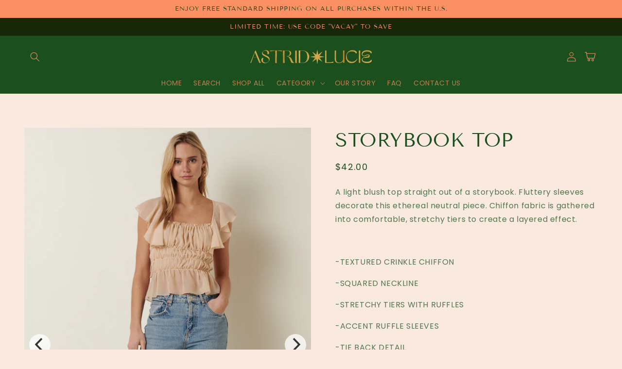

--- FILE ---
content_type: text/html; charset=utf-8
request_url: https://astridandlucie.com/products/storybook-top
body_size: 26961
content:
<!doctype html>
<html class="no-js" lang="en">
  <head>
    <meta charset="utf-8">
    <meta http-equiv="X-UA-Compatible" content="IE=edge">
    <meta name="viewport" content="width=device-width,initial-scale=1">
    <meta name="theme-color" content="">
    <link rel="canonical" href="https://astridandlucie.com/products/storybook-top">
    <link rel="preconnect" href="https://cdn.shopify.com" crossorigin><link rel="icon" type="image/png" href="//astridandlucie.com/cdn/shop/files/flavicon_32x32.jpg?v=1642973547"><link rel="preconnect" href="https://fonts.shopifycdn.com" crossorigin>

<meta property="og:site_name" content="Astrid and Lucie">
<meta property="og:url" content="https://astridandlucie.com/products/storybook-top">
<meta property="og:title" content="STORYBOOK TOP">
<meta property="og:type" content="product">
<meta property="og:description" content="A light blush top straight out of a storybook. Fluttery sleeves decorate this ethereal neutral piece. Chiffon fabric is gathered into comfortable, stretchy tiers to create a layered effect.   -TEXTURED CRINKLE CHIFFON -SQUARED NECKLINE -STRETCHY TIERS WITH RUFFLES -ACCENT RUFFLE SLEEVES -TIE BACK DETAIL -PARTIALLY LINE"><meta property="og:image" content="http://astridandlucie.com/cdn/shop/products/J14542BLUSH_3.jpg?v=1647732524">
  <meta property="og:image:secure_url" content="https://astridandlucie.com/cdn/shop/products/J14542BLUSH_3.jpg?v=1647732524">
  <meta property="og:image:width" content="800">
  <meta property="og:image:height" content="1200"><meta property="og:price:amount" content="42.00">
  <meta property="og:price:currency" content="USD"><meta name="twitter:card" content="summary_large_image">
<meta name="twitter:title" content="STORYBOOK TOP">
<meta name="twitter:description" content="A light blush top straight out of a storybook. Fluttery sleeves decorate this ethereal neutral piece. Chiffon fabric is gathered into comfortable, stretchy tiers to create a layered effect.   -TEXTURED CRINKLE CHIFFON -SQUARED NECKLINE -STRETCHY TIERS WITH RUFFLES -ACCENT RUFFLE SLEEVES -TIE BACK DETAIL -PARTIALLY LINE">


    <script src="//astridandlucie.com/cdn/shop/t/2/assets/global.js?v=20081463547807064281639953793" defer="defer"></script>
    <script>window.performance && window.performance.mark && window.performance.mark('shopify.content_for_header.start');</script><meta name="facebook-domain-verification" content="enig9g9etege71zefrl6179bo44l2c">
<meta id="shopify-digital-wallet" name="shopify-digital-wallet" content="/61253550324/digital_wallets/dialog">
<meta name="shopify-checkout-api-token" content="e140aadd2c4246abf58ce6f511296a71">
<meta id="in-context-paypal-metadata" data-shop-id="61253550324" data-venmo-supported="false" data-environment="production" data-locale="en_US" data-paypal-v4="true" data-currency="USD">
<link rel="alternate" type="application/json+oembed" href="https://astridandlucie.com/products/storybook-top.oembed">
<script async="async" src="/checkouts/internal/preloads.js?locale=en-US"></script>
<link rel="preconnect" href="https://shop.app" crossorigin="anonymous">
<script async="async" src="https://shop.app/checkouts/internal/preloads.js?locale=en-US&shop_id=61253550324" crossorigin="anonymous"></script>
<script id="apple-pay-shop-capabilities" type="application/json">{"shopId":61253550324,"countryCode":"US","currencyCode":"USD","merchantCapabilities":["supports3DS"],"merchantId":"gid:\/\/shopify\/Shop\/61253550324","merchantName":"Astrid and Lucie","requiredBillingContactFields":["postalAddress","email"],"requiredShippingContactFields":["postalAddress","email"],"shippingType":"shipping","supportedNetworks":["visa","masterCard","amex","discover","elo","jcb"],"total":{"type":"pending","label":"Astrid and Lucie","amount":"1.00"},"shopifyPaymentsEnabled":true,"supportsSubscriptions":true}</script>
<script id="shopify-features" type="application/json">{"accessToken":"e140aadd2c4246abf58ce6f511296a71","betas":["rich-media-storefront-analytics"],"domain":"astridandlucie.com","predictiveSearch":true,"shopId":61253550324,"locale":"en"}</script>
<script>var Shopify = Shopify || {};
Shopify.shop = "astridandlucie.myshopify.com";
Shopify.locale = "en";
Shopify.currency = {"active":"USD","rate":"1.0"};
Shopify.country = "US";
Shopify.theme = {"name":"Theme file - inspired theme - boho 1.5.0","id":129636139252,"schema_name":"Inspired - Boho","schema_version":"1.5.0","theme_store_id":null,"role":"main"};
Shopify.theme.handle = "null";
Shopify.theme.style = {"id":null,"handle":null};
Shopify.cdnHost = "astridandlucie.com/cdn";
Shopify.routes = Shopify.routes || {};
Shopify.routes.root = "/";</script>
<script type="module">!function(o){(o.Shopify=o.Shopify||{}).modules=!0}(window);</script>
<script>!function(o){function n(){var o=[];function n(){o.push(Array.prototype.slice.apply(arguments))}return n.q=o,n}var t=o.Shopify=o.Shopify||{};t.loadFeatures=n(),t.autoloadFeatures=n()}(window);</script>
<script>
  window.ShopifyPay = window.ShopifyPay || {};
  window.ShopifyPay.apiHost = "shop.app\/pay";
  window.ShopifyPay.redirectState = null;
</script>
<script id="shop-js-analytics" type="application/json">{"pageType":"product"}</script>
<script defer="defer" async type="module" src="//astridandlucie.com/cdn/shopifycloud/shop-js/modules/v2/client.init-shop-cart-sync_BdyHc3Nr.en.esm.js"></script>
<script defer="defer" async type="module" src="//astridandlucie.com/cdn/shopifycloud/shop-js/modules/v2/chunk.common_Daul8nwZ.esm.js"></script>
<script type="module">
  await import("//astridandlucie.com/cdn/shopifycloud/shop-js/modules/v2/client.init-shop-cart-sync_BdyHc3Nr.en.esm.js");
await import("//astridandlucie.com/cdn/shopifycloud/shop-js/modules/v2/chunk.common_Daul8nwZ.esm.js");

  window.Shopify.SignInWithShop?.initShopCartSync?.({"fedCMEnabled":true,"windoidEnabled":true});

</script>
<script defer="defer" async type="module" src="//astridandlucie.com/cdn/shopifycloud/shop-js/modules/v2/client.payment-terms_MV4M3zvL.en.esm.js"></script>
<script defer="defer" async type="module" src="//astridandlucie.com/cdn/shopifycloud/shop-js/modules/v2/chunk.common_Daul8nwZ.esm.js"></script>
<script defer="defer" async type="module" src="//astridandlucie.com/cdn/shopifycloud/shop-js/modules/v2/chunk.modal_CQq8HTM6.esm.js"></script>
<script type="module">
  await import("//astridandlucie.com/cdn/shopifycloud/shop-js/modules/v2/client.payment-terms_MV4M3zvL.en.esm.js");
await import("//astridandlucie.com/cdn/shopifycloud/shop-js/modules/v2/chunk.common_Daul8nwZ.esm.js");
await import("//astridandlucie.com/cdn/shopifycloud/shop-js/modules/v2/chunk.modal_CQq8HTM6.esm.js");

  
</script>
<script>
  window.Shopify = window.Shopify || {};
  if (!window.Shopify.featureAssets) window.Shopify.featureAssets = {};
  window.Shopify.featureAssets['shop-js'] = {"shop-cart-sync":["modules/v2/client.shop-cart-sync_QYOiDySF.en.esm.js","modules/v2/chunk.common_Daul8nwZ.esm.js"],"init-fed-cm":["modules/v2/client.init-fed-cm_DchLp9rc.en.esm.js","modules/v2/chunk.common_Daul8nwZ.esm.js"],"shop-button":["modules/v2/client.shop-button_OV7bAJc5.en.esm.js","modules/v2/chunk.common_Daul8nwZ.esm.js"],"init-windoid":["modules/v2/client.init-windoid_DwxFKQ8e.en.esm.js","modules/v2/chunk.common_Daul8nwZ.esm.js"],"shop-cash-offers":["modules/v2/client.shop-cash-offers_DWtL6Bq3.en.esm.js","modules/v2/chunk.common_Daul8nwZ.esm.js","modules/v2/chunk.modal_CQq8HTM6.esm.js"],"shop-toast-manager":["modules/v2/client.shop-toast-manager_CX9r1SjA.en.esm.js","modules/v2/chunk.common_Daul8nwZ.esm.js"],"init-shop-email-lookup-coordinator":["modules/v2/client.init-shop-email-lookup-coordinator_UhKnw74l.en.esm.js","modules/v2/chunk.common_Daul8nwZ.esm.js"],"pay-button":["modules/v2/client.pay-button_DzxNnLDY.en.esm.js","modules/v2/chunk.common_Daul8nwZ.esm.js"],"avatar":["modules/v2/client.avatar_BTnouDA3.en.esm.js"],"init-shop-cart-sync":["modules/v2/client.init-shop-cart-sync_BdyHc3Nr.en.esm.js","modules/v2/chunk.common_Daul8nwZ.esm.js"],"shop-login-button":["modules/v2/client.shop-login-button_D8B466_1.en.esm.js","modules/v2/chunk.common_Daul8nwZ.esm.js","modules/v2/chunk.modal_CQq8HTM6.esm.js"],"init-customer-accounts-sign-up":["modules/v2/client.init-customer-accounts-sign-up_C8fpPm4i.en.esm.js","modules/v2/client.shop-login-button_D8B466_1.en.esm.js","modules/v2/chunk.common_Daul8nwZ.esm.js","modules/v2/chunk.modal_CQq8HTM6.esm.js"],"init-shop-for-new-customer-accounts":["modules/v2/client.init-shop-for-new-customer-accounts_CVTO0Ztu.en.esm.js","modules/v2/client.shop-login-button_D8B466_1.en.esm.js","modules/v2/chunk.common_Daul8nwZ.esm.js","modules/v2/chunk.modal_CQq8HTM6.esm.js"],"init-customer-accounts":["modules/v2/client.init-customer-accounts_dRgKMfrE.en.esm.js","modules/v2/client.shop-login-button_D8B466_1.en.esm.js","modules/v2/chunk.common_Daul8nwZ.esm.js","modules/v2/chunk.modal_CQq8HTM6.esm.js"],"shop-follow-button":["modules/v2/client.shop-follow-button_CkZpjEct.en.esm.js","modules/v2/chunk.common_Daul8nwZ.esm.js","modules/v2/chunk.modal_CQq8HTM6.esm.js"],"lead-capture":["modules/v2/client.lead-capture_BntHBhfp.en.esm.js","modules/v2/chunk.common_Daul8nwZ.esm.js","modules/v2/chunk.modal_CQq8HTM6.esm.js"],"checkout-modal":["modules/v2/client.checkout-modal_CfxcYbTm.en.esm.js","modules/v2/chunk.common_Daul8nwZ.esm.js","modules/v2/chunk.modal_CQq8HTM6.esm.js"],"shop-login":["modules/v2/client.shop-login_Da4GZ2H6.en.esm.js","modules/v2/chunk.common_Daul8nwZ.esm.js","modules/v2/chunk.modal_CQq8HTM6.esm.js"],"payment-terms":["modules/v2/client.payment-terms_MV4M3zvL.en.esm.js","modules/v2/chunk.common_Daul8nwZ.esm.js","modules/v2/chunk.modal_CQq8HTM6.esm.js"]};
</script>
<script>(function() {
  var isLoaded = false;
  function asyncLoad() {
    if (isLoaded) return;
    isLoaded = true;
    var urls = ["\/\/www.powr.io\/powr.js?powr-token=astridandlucie.myshopify.com\u0026external-type=shopify\u0026shop=astridandlucie.myshopify.com","https:\/\/static.klaviyo.com\/onsite\/js\/X5kVZk\/klaviyo.js?company_id=X5kVZk\u0026shop=astridandlucie.myshopify.com"];
    for (var i = 0; i < urls.length; i++) {
      var s = document.createElement('script');
      s.type = 'text/javascript';
      s.async = true;
      s.src = urls[i];
      var x = document.getElementsByTagName('script')[0];
      x.parentNode.insertBefore(s, x);
    }
  };
  if(window.attachEvent) {
    window.attachEvent('onload', asyncLoad);
  } else {
    window.addEventListener('load', asyncLoad, false);
  }
})();</script>
<script id="__st">var __st={"a":61253550324,"offset":-28800,"reqid":"245bffdb-02f5-4136-a026-c45e86884f03-1768968637","pageurl":"astridandlucie.com\/products\/storybook-top","u":"4a6e2be32bb0","p":"product","rtyp":"product","rid":7612216803572};</script>
<script>window.ShopifyPaypalV4VisibilityTracking = true;</script>
<script id="captcha-bootstrap">!function(){'use strict';const t='contact',e='account',n='new_comment',o=[[t,t],['blogs',n],['comments',n],[t,'customer']],c=[[e,'customer_login'],[e,'guest_login'],[e,'recover_customer_password'],[e,'create_customer']],r=t=>t.map((([t,e])=>`form[action*='/${t}']:not([data-nocaptcha='true']) input[name='form_type'][value='${e}']`)).join(','),a=t=>()=>t?[...document.querySelectorAll(t)].map((t=>t.form)):[];function s(){const t=[...o],e=r(t);return a(e)}const i='password',u='form_key',d=['recaptcha-v3-token','g-recaptcha-response','h-captcha-response',i],f=()=>{try{return window.sessionStorage}catch{return}},m='__shopify_v',_=t=>t.elements[u];function p(t,e,n=!1){try{const o=window.sessionStorage,c=JSON.parse(o.getItem(e)),{data:r}=function(t){const{data:e,action:n}=t;return t[m]||n?{data:e,action:n}:{data:t,action:n}}(c);for(const[e,n]of Object.entries(r))t.elements[e]&&(t.elements[e].value=n);n&&o.removeItem(e)}catch(o){console.error('form repopulation failed',{error:o})}}const l='form_type',E='cptcha';function T(t){t.dataset[E]=!0}const w=window,h=w.document,L='Shopify',v='ce_forms',y='captcha';let A=!1;((t,e)=>{const n=(g='f06e6c50-85a8-45c8-87d0-21a2b65856fe',I='https://cdn.shopify.com/shopifycloud/storefront-forms-hcaptcha/ce_storefront_forms_captcha_hcaptcha.v1.5.2.iife.js',D={infoText:'Protected by hCaptcha',privacyText:'Privacy',termsText:'Terms'},(t,e,n)=>{const o=w[L][v],c=o.bindForm;if(c)return c(t,g,e,D).then(n);var r;o.q.push([[t,g,e,D],n]),r=I,A||(h.body.append(Object.assign(h.createElement('script'),{id:'captcha-provider',async:!0,src:r})),A=!0)});var g,I,D;w[L]=w[L]||{},w[L][v]=w[L][v]||{},w[L][v].q=[],w[L][y]=w[L][y]||{},w[L][y].protect=function(t,e){n(t,void 0,e),T(t)},Object.freeze(w[L][y]),function(t,e,n,w,h,L){const[v,y,A,g]=function(t,e,n){const i=e?o:[],u=t?c:[],d=[...i,...u],f=r(d),m=r(i),_=r(d.filter((([t,e])=>n.includes(e))));return[a(f),a(m),a(_),s()]}(w,h,L),I=t=>{const e=t.target;return e instanceof HTMLFormElement?e:e&&e.form},D=t=>v().includes(t);t.addEventListener('submit',(t=>{const e=I(t);if(!e)return;const n=D(e)&&!e.dataset.hcaptchaBound&&!e.dataset.recaptchaBound,o=_(e),c=g().includes(e)&&(!o||!o.value);(n||c)&&t.preventDefault(),c&&!n&&(function(t){try{if(!f())return;!function(t){const e=f();if(!e)return;const n=_(t);if(!n)return;const o=n.value;o&&e.removeItem(o)}(t);const e=Array.from(Array(32),(()=>Math.random().toString(36)[2])).join('');!function(t,e){_(t)||t.append(Object.assign(document.createElement('input'),{type:'hidden',name:u})),t.elements[u].value=e}(t,e),function(t,e){const n=f();if(!n)return;const o=[...t.querySelectorAll(`input[type='${i}']`)].map((({name:t})=>t)),c=[...d,...o],r={};for(const[a,s]of new FormData(t).entries())c.includes(a)||(r[a]=s);n.setItem(e,JSON.stringify({[m]:1,action:t.action,data:r}))}(t,e)}catch(e){console.error('failed to persist form',e)}}(e),e.submit())}));const S=(t,e)=>{t&&!t.dataset[E]&&(n(t,e.some((e=>e===t))),T(t))};for(const o of['focusin','change'])t.addEventListener(o,(t=>{const e=I(t);D(e)&&S(e,y())}));const B=e.get('form_key'),M=e.get(l),P=B&&M;t.addEventListener('DOMContentLoaded',(()=>{const t=y();if(P)for(const e of t)e.elements[l].value===M&&p(e,B);[...new Set([...A(),...v().filter((t=>'true'===t.dataset.shopifyCaptcha))])].forEach((e=>S(e,t)))}))}(h,new URLSearchParams(w.location.search),n,t,e,['guest_login'])})(!0,!0)}();</script>
<script integrity="sha256-4kQ18oKyAcykRKYeNunJcIwy7WH5gtpwJnB7kiuLZ1E=" data-source-attribution="shopify.loadfeatures" defer="defer" src="//astridandlucie.com/cdn/shopifycloud/storefront/assets/storefront/load_feature-a0a9edcb.js" crossorigin="anonymous"></script>
<script crossorigin="anonymous" defer="defer" src="//astridandlucie.com/cdn/shopifycloud/storefront/assets/shopify_pay/storefront-65b4c6d7.js?v=20250812"></script>
<script data-source-attribution="shopify.dynamic_checkout.dynamic.init">var Shopify=Shopify||{};Shopify.PaymentButton=Shopify.PaymentButton||{isStorefrontPortableWallets:!0,init:function(){window.Shopify.PaymentButton.init=function(){};var t=document.createElement("script");t.src="https://astridandlucie.com/cdn/shopifycloud/portable-wallets/latest/portable-wallets.en.js",t.type="module",document.head.appendChild(t)}};
</script>
<script data-source-attribution="shopify.dynamic_checkout.buyer_consent">
  function portableWalletsHideBuyerConsent(e){var t=document.getElementById("shopify-buyer-consent"),n=document.getElementById("shopify-subscription-policy-button");t&&n&&(t.classList.add("hidden"),t.setAttribute("aria-hidden","true"),n.removeEventListener("click",e))}function portableWalletsShowBuyerConsent(e){var t=document.getElementById("shopify-buyer-consent"),n=document.getElementById("shopify-subscription-policy-button");t&&n&&(t.classList.remove("hidden"),t.removeAttribute("aria-hidden"),n.addEventListener("click",e))}window.Shopify?.PaymentButton&&(window.Shopify.PaymentButton.hideBuyerConsent=portableWalletsHideBuyerConsent,window.Shopify.PaymentButton.showBuyerConsent=portableWalletsShowBuyerConsent);
</script>
<script data-source-attribution="shopify.dynamic_checkout.cart.bootstrap">document.addEventListener("DOMContentLoaded",(function(){function t(){return document.querySelector("shopify-accelerated-checkout-cart, shopify-accelerated-checkout")}if(t())Shopify.PaymentButton.init();else{new MutationObserver((function(e,n){t()&&(Shopify.PaymentButton.init(),n.disconnect())})).observe(document.body,{childList:!0,subtree:!0})}}));
</script>
<link id="shopify-accelerated-checkout-styles" rel="stylesheet" media="screen" href="https://astridandlucie.com/cdn/shopifycloud/portable-wallets/latest/accelerated-checkout-backwards-compat.css" crossorigin="anonymous">
<style id="shopify-accelerated-checkout-cart">
        #shopify-buyer-consent {
  margin-top: 1em;
  display: inline-block;
  width: 100%;
}

#shopify-buyer-consent.hidden {
  display: none;
}

#shopify-subscription-policy-button {
  background: none;
  border: none;
  padding: 0;
  text-decoration: underline;
  font-size: inherit;
  cursor: pointer;
}

#shopify-subscription-policy-button::before {
  box-shadow: none;
}

      </style>
<script id="sections-script" data-sections="main-product,product-recommendations,header,footer" defer="defer" src="//astridandlucie.com/cdn/shop/t/2/compiled_assets/scripts.js?v=280"></script>
<script>window.performance && window.performance.mark && window.performance.mark('shopify.content_for_header.end');</script>


    <style data-shopify>
      @font-face {
  font-family: Poppins;
  font-weight: 400;
  font-style: normal;
  font-display: swap;
  src: url("//astridandlucie.com/cdn/fonts/poppins/poppins_n4.0ba78fa5af9b0e1a374041b3ceaadf0a43b41362.woff2") format("woff2"),
       url("//astridandlucie.com/cdn/fonts/poppins/poppins_n4.214741a72ff2596839fc9760ee7a770386cf16ca.woff") format("woff");
}

      @font-face {
  font-family: Poppins;
  font-weight: 700;
  font-style: normal;
  font-display: swap;
  src: url("//astridandlucie.com/cdn/fonts/poppins/poppins_n7.56758dcf284489feb014a026f3727f2f20a54626.woff2") format("woff2"),
       url("//astridandlucie.com/cdn/fonts/poppins/poppins_n7.f34f55d9b3d3205d2cd6f64955ff4b36f0cfd8da.woff") format("woff");
}

      @font-face {
  font-family: Poppins;
  font-weight: 400;
  font-style: italic;
  font-display: swap;
  src: url("//astridandlucie.com/cdn/fonts/poppins/poppins_i4.846ad1e22474f856bd6b81ba4585a60799a9f5d2.woff2") format("woff2"),
       url("//astridandlucie.com/cdn/fonts/poppins/poppins_i4.56b43284e8b52fc64c1fd271f289a39e8477e9ec.woff") format("woff");
}

      @font-face {
  font-family: Poppins;
  font-weight: 700;
  font-style: italic;
  font-display: swap;
  src: url("//astridandlucie.com/cdn/fonts/poppins/poppins_i7.42fd71da11e9d101e1e6c7932199f925f9eea42d.woff2") format("woff2"),
       url("//astridandlucie.com/cdn/fonts/poppins/poppins_i7.ec8499dbd7616004e21155106d13837fff4cf556.woff") format("woff");
}

      @font-face {
  font-family: "Tenor Sans";
  font-weight: 400;
  font-style: normal;
  font-display: swap;
  src: url("//astridandlucie.com/cdn/fonts/tenor_sans/tenorsans_n4.966071a72c28462a9256039d3e3dc5b0cf314f65.woff2") format("woff2"),
       url("//astridandlucie.com/cdn/fonts/tenor_sans/tenorsans_n4.2282841d948f9649ba5c3cad6ea46df268141820.woff") format("woff");
}


      :root {
        --font-body-family: Poppins, sans-serif;
        --font-body-style: normal;
        --font-body-weight: 400;

        --font-heading-family: "Tenor Sans", sans-serif;
        --font-heading-style: normal;
        --font-heading-weight: 400;

        --font-body-scale: 1.0;
        --font-heading-scale: 1.0;

        --color-base-text: 27, 79, 30;
        --color-base-background-1: 249, 233, 223;
        --color-base-background-2: 250, 144, 99;
        --color-base-solid-button-labels: 250, 144, 99;
        --color-base-outline-button-labels: 250, 144, 99;
        --color-base-accent-1: 27, 79, 30;
        --color-base-accent-2: 24, 38, 8;
        --payment-terms-background-color: #f9e9df;

        --gradient-base-background-1: #f9e9df;
        --gradient-base-background-2: #fa9063;
        --gradient-base-accent-1: #1b4f1e;
        --gradient-base-accent-2: #182608;

        --page-width: 160rem;
        --page-width-margin: 2rem;
      }

      *,
      *::before,
      *::after {
        box-sizing: inherit;
      }

      html {
        box-sizing: border-box;
        font-size: calc(var(--font-body-scale) * 62.5%);
        height: 100%;
      }

      body {
        display: grid;
        grid-template-rows: auto auto 1fr auto;
        grid-template-columns: 100%;
        min-height: 100%;
        margin: 0;
        font-size: 1.5rem;
        letter-spacing: 0.06rem;
        line-height: calc(1 + 0.8 / var(--font-body-scale));
        font-family: var(--font-body-family);
        font-style: var(--font-body-style);
        font-weight: var(--font-body-weight);
      }

      @media screen and (min-width: 750px) {
        body {
          font-size: 1.6rem;
        }
      }
    </style>

    <link href="//astridandlucie.com/cdn/shop/t/2/assets/base.css?v=142082916430141477031639953773" rel="stylesheet" type="text/css" media="all" />
<link rel="preload" as="font" href="//astridandlucie.com/cdn/fonts/poppins/poppins_n4.0ba78fa5af9b0e1a374041b3ceaadf0a43b41362.woff2" type="font/woff2" crossorigin><link rel="preload" as="font" href="//astridandlucie.com/cdn/fonts/tenor_sans/tenorsans_n4.966071a72c28462a9256039d3e3dc5b0cf314f65.woff2" type="font/woff2" crossorigin><link rel="stylesheet" href="//astridandlucie.com/cdn/shop/t/2/assets/component-predictive-search.css?v=10425135875555615991639953784" media="print" onload="this.media='all'"><script>document.documentElement.className = document.documentElement.className.replace('no-js', 'js');</script>
  
	
    
<link href="//astridandlucie.com/cdn/shop/t/2/assets/flickity.css?v=112557130868219244861639953792" rel="stylesheet" type="text/css" media="all" />
<link href="//astridandlucie.com/cdn/shop/t/2/assets/flickity-slideshow.css?v=48463831206835276251639953791" rel="stylesheet" type="text/css" media="all" />
<script src="//astridandlucie.com/cdn/shop/t/2/assets/flickity.js?v=82551016261319516791639953792" type="text/javascript"></script>    
    
    
<link href="https://monorail-edge.shopifysvc.com" rel="dns-prefetch">
<script>(function(){if ("sendBeacon" in navigator && "performance" in window) {try {var session_token_from_headers = performance.getEntriesByType('navigation')[0].serverTiming.find(x => x.name == '_s').description;} catch {var session_token_from_headers = undefined;}var session_cookie_matches = document.cookie.match(/_shopify_s=([^;]*)/);var session_token_from_cookie = session_cookie_matches && session_cookie_matches.length === 2 ? session_cookie_matches[1] : "";var session_token = session_token_from_headers || session_token_from_cookie || "";function handle_abandonment_event(e) {var entries = performance.getEntries().filter(function(entry) {return /monorail-edge.shopifysvc.com/.test(entry.name);});if (!window.abandonment_tracked && entries.length === 0) {window.abandonment_tracked = true;var currentMs = Date.now();var navigation_start = performance.timing.navigationStart;var payload = {shop_id: 61253550324,url: window.location.href,navigation_start,duration: currentMs - navigation_start,session_token,page_type: "product"};window.navigator.sendBeacon("https://monorail-edge.shopifysvc.com/v1/produce", JSON.stringify({schema_id: "online_store_buyer_site_abandonment/1.1",payload: payload,metadata: {event_created_at_ms: currentMs,event_sent_at_ms: currentMs}}));}}window.addEventListener('pagehide', handle_abandonment_event);}}());</script>
<script id="web-pixels-manager-setup">(function e(e,d,r,n,o){if(void 0===o&&(o={}),!Boolean(null===(a=null===(i=window.Shopify)||void 0===i?void 0:i.analytics)||void 0===a?void 0:a.replayQueue)){var i,a;window.Shopify=window.Shopify||{};var t=window.Shopify;t.analytics=t.analytics||{};var s=t.analytics;s.replayQueue=[],s.publish=function(e,d,r){return s.replayQueue.push([e,d,r]),!0};try{self.performance.mark("wpm:start")}catch(e){}var l=function(){var e={modern:/Edge?\/(1{2}[4-9]|1[2-9]\d|[2-9]\d{2}|\d{4,})\.\d+(\.\d+|)|Firefox\/(1{2}[4-9]|1[2-9]\d|[2-9]\d{2}|\d{4,})\.\d+(\.\d+|)|Chrom(ium|e)\/(9{2}|\d{3,})\.\d+(\.\d+|)|(Maci|X1{2}).+ Version\/(15\.\d+|(1[6-9]|[2-9]\d|\d{3,})\.\d+)([,.]\d+|)( \(\w+\)|)( Mobile\/\w+|) Safari\/|Chrome.+OPR\/(9{2}|\d{3,})\.\d+\.\d+|(CPU[ +]OS|iPhone[ +]OS|CPU[ +]iPhone|CPU IPhone OS|CPU iPad OS)[ +]+(15[._]\d+|(1[6-9]|[2-9]\d|\d{3,})[._]\d+)([._]\d+|)|Android:?[ /-](13[3-9]|1[4-9]\d|[2-9]\d{2}|\d{4,})(\.\d+|)(\.\d+|)|Android.+Firefox\/(13[5-9]|1[4-9]\d|[2-9]\d{2}|\d{4,})\.\d+(\.\d+|)|Android.+Chrom(ium|e)\/(13[3-9]|1[4-9]\d|[2-9]\d{2}|\d{4,})\.\d+(\.\d+|)|SamsungBrowser\/([2-9]\d|\d{3,})\.\d+/,legacy:/Edge?\/(1[6-9]|[2-9]\d|\d{3,})\.\d+(\.\d+|)|Firefox\/(5[4-9]|[6-9]\d|\d{3,})\.\d+(\.\d+|)|Chrom(ium|e)\/(5[1-9]|[6-9]\d|\d{3,})\.\d+(\.\d+|)([\d.]+$|.*Safari\/(?![\d.]+ Edge\/[\d.]+$))|(Maci|X1{2}).+ Version\/(10\.\d+|(1[1-9]|[2-9]\d|\d{3,})\.\d+)([,.]\d+|)( \(\w+\)|)( Mobile\/\w+|) Safari\/|Chrome.+OPR\/(3[89]|[4-9]\d|\d{3,})\.\d+\.\d+|(CPU[ +]OS|iPhone[ +]OS|CPU[ +]iPhone|CPU IPhone OS|CPU iPad OS)[ +]+(10[._]\d+|(1[1-9]|[2-9]\d|\d{3,})[._]\d+)([._]\d+|)|Android:?[ /-](13[3-9]|1[4-9]\d|[2-9]\d{2}|\d{4,})(\.\d+|)(\.\d+|)|Mobile Safari.+OPR\/([89]\d|\d{3,})\.\d+\.\d+|Android.+Firefox\/(13[5-9]|1[4-9]\d|[2-9]\d{2}|\d{4,})\.\d+(\.\d+|)|Android.+Chrom(ium|e)\/(13[3-9]|1[4-9]\d|[2-9]\d{2}|\d{4,})\.\d+(\.\d+|)|Android.+(UC? ?Browser|UCWEB|U3)[ /]?(15\.([5-9]|\d{2,})|(1[6-9]|[2-9]\d|\d{3,})\.\d+)\.\d+|SamsungBrowser\/(5\.\d+|([6-9]|\d{2,})\.\d+)|Android.+MQ{2}Browser\/(14(\.(9|\d{2,})|)|(1[5-9]|[2-9]\d|\d{3,})(\.\d+|))(\.\d+|)|K[Aa][Ii]OS\/(3\.\d+|([4-9]|\d{2,})\.\d+)(\.\d+|)/},d=e.modern,r=e.legacy,n=navigator.userAgent;return n.match(d)?"modern":n.match(r)?"legacy":"unknown"}(),u="modern"===l?"modern":"legacy",c=(null!=n?n:{modern:"",legacy:""})[u],f=function(e){return[e.baseUrl,"/wpm","/b",e.hashVersion,"modern"===e.buildTarget?"m":"l",".js"].join("")}({baseUrl:d,hashVersion:r,buildTarget:u}),m=function(e){var d=e.version,r=e.bundleTarget,n=e.surface,o=e.pageUrl,i=e.monorailEndpoint;return{emit:function(e){var a=e.status,t=e.errorMsg,s=(new Date).getTime(),l=JSON.stringify({metadata:{event_sent_at_ms:s},events:[{schema_id:"web_pixels_manager_load/3.1",payload:{version:d,bundle_target:r,page_url:o,status:a,surface:n,error_msg:t},metadata:{event_created_at_ms:s}}]});if(!i)return console&&console.warn&&console.warn("[Web Pixels Manager] No Monorail endpoint provided, skipping logging."),!1;try{return self.navigator.sendBeacon.bind(self.navigator)(i,l)}catch(e){}var u=new XMLHttpRequest;try{return u.open("POST",i,!0),u.setRequestHeader("Content-Type","text/plain"),u.send(l),!0}catch(e){return console&&console.warn&&console.warn("[Web Pixels Manager] Got an unhandled error while logging to Monorail."),!1}}}}({version:r,bundleTarget:l,surface:e.surface,pageUrl:self.location.href,monorailEndpoint:e.monorailEndpoint});try{o.browserTarget=l,function(e){var d=e.src,r=e.async,n=void 0===r||r,o=e.onload,i=e.onerror,a=e.sri,t=e.scriptDataAttributes,s=void 0===t?{}:t,l=document.createElement("script"),u=document.querySelector("head"),c=document.querySelector("body");if(l.async=n,l.src=d,a&&(l.integrity=a,l.crossOrigin="anonymous"),s)for(var f in s)if(Object.prototype.hasOwnProperty.call(s,f))try{l.dataset[f]=s[f]}catch(e){}if(o&&l.addEventListener("load",o),i&&l.addEventListener("error",i),u)u.appendChild(l);else{if(!c)throw new Error("Did not find a head or body element to append the script");c.appendChild(l)}}({src:f,async:!0,onload:function(){if(!function(){var e,d;return Boolean(null===(d=null===(e=window.Shopify)||void 0===e?void 0:e.analytics)||void 0===d?void 0:d.initialized)}()){var d=window.webPixelsManager.init(e)||void 0;if(d){var r=window.Shopify.analytics;r.replayQueue.forEach((function(e){var r=e[0],n=e[1],o=e[2];d.publishCustomEvent(r,n,o)})),r.replayQueue=[],r.publish=d.publishCustomEvent,r.visitor=d.visitor,r.initialized=!0}}},onerror:function(){return m.emit({status:"failed",errorMsg:"".concat(f," has failed to load")})},sri:function(e){var d=/^sha384-[A-Za-z0-9+/=]+$/;return"string"==typeof e&&d.test(e)}(c)?c:"",scriptDataAttributes:o}),m.emit({status:"loading"})}catch(e){m.emit({status:"failed",errorMsg:(null==e?void 0:e.message)||"Unknown error"})}}})({shopId: 61253550324,storefrontBaseUrl: "https://astridandlucie.com",extensionsBaseUrl: "https://extensions.shopifycdn.com/cdn/shopifycloud/web-pixels-manager",monorailEndpoint: "https://monorail-edge.shopifysvc.com/unstable/produce_batch",surface: "storefront-renderer",enabledBetaFlags: ["2dca8a86"],webPixelsConfigList: [{"id":"131367156","configuration":"{\"pixel_id\":\"659923588657468\",\"pixel_type\":\"facebook_pixel\",\"metaapp_system_user_token\":\"-\"}","eventPayloadVersion":"v1","runtimeContext":"OPEN","scriptVersion":"ca16bc87fe92b6042fbaa3acc2fbdaa6","type":"APP","apiClientId":2329312,"privacyPurposes":["ANALYTICS","MARKETING","SALE_OF_DATA"],"dataSharingAdjustments":{"protectedCustomerApprovalScopes":["read_customer_address","read_customer_email","read_customer_name","read_customer_personal_data","read_customer_phone"]}},{"id":"78971124","configuration":"{\"tagID\":\"2614167680799\"}","eventPayloadVersion":"v1","runtimeContext":"STRICT","scriptVersion":"18031546ee651571ed29edbe71a3550b","type":"APP","apiClientId":3009811,"privacyPurposes":["ANALYTICS","MARKETING","SALE_OF_DATA"],"dataSharingAdjustments":{"protectedCustomerApprovalScopes":["read_customer_address","read_customer_email","read_customer_name","read_customer_personal_data","read_customer_phone"]}},{"id":"shopify-app-pixel","configuration":"{}","eventPayloadVersion":"v1","runtimeContext":"STRICT","scriptVersion":"0450","apiClientId":"shopify-pixel","type":"APP","privacyPurposes":["ANALYTICS","MARKETING"]},{"id":"shopify-custom-pixel","eventPayloadVersion":"v1","runtimeContext":"LAX","scriptVersion":"0450","apiClientId":"shopify-pixel","type":"CUSTOM","privacyPurposes":["ANALYTICS","MARKETING"]}],isMerchantRequest: false,initData: {"shop":{"name":"Astrid and Lucie","paymentSettings":{"currencyCode":"USD"},"myshopifyDomain":"astridandlucie.myshopify.com","countryCode":"US","storefrontUrl":"https:\/\/astridandlucie.com"},"customer":null,"cart":null,"checkout":null,"productVariants":[{"price":{"amount":42.0,"currencyCode":"USD"},"product":{"title":"STORYBOOK TOP","vendor":"Astrid and Lucie","id":"7612216803572","untranslatedTitle":"STORYBOOK TOP","url":"\/products\/storybook-top","type":"Shirts \u0026 Tops"},"id":"42584058527988","image":{"src":"\/\/astridandlucie.com\/cdn\/shop\/products\/J14542BLUSH_3.jpg?v=1647732524"},"sku":"J14542_S","title":"Small","untranslatedTitle":"Small"},{"price":{"amount":42.0,"currencyCode":"USD"},"product":{"title":"STORYBOOK TOP","vendor":"Astrid and Lucie","id":"7612216803572","untranslatedTitle":"STORYBOOK TOP","url":"\/products\/storybook-top","type":"Shirts \u0026 Tops"},"id":"42584058560756","image":{"src":"\/\/astridandlucie.com\/cdn\/shop\/products\/J14542BLUSH_3.jpg?v=1647732524"},"sku":"J14542_M","title":"Medium","untranslatedTitle":"Medium"},{"price":{"amount":42.0,"currencyCode":"USD"},"product":{"title":"STORYBOOK TOP","vendor":"Astrid and Lucie","id":"7612216803572","untranslatedTitle":"STORYBOOK TOP","url":"\/products\/storybook-top","type":"Shirts \u0026 Tops"},"id":"42584058593524","image":{"src":"\/\/astridandlucie.com\/cdn\/shop\/products\/J14542BLUSH_3.jpg?v=1647732524"},"sku":"J14542_L","title":"Large","untranslatedTitle":"Large"}],"purchasingCompany":null},},"https://astridandlucie.com/cdn","fcfee988w5aeb613cpc8e4bc33m6693e112",{"modern":"","legacy":""},{"shopId":"61253550324","storefrontBaseUrl":"https:\/\/astridandlucie.com","extensionBaseUrl":"https:\/\/extensions.shopifycdn.com\/cdn\/shopifycloud\/web-pixels-manager","surface":"storefront-renderer","enabledBetaFlags":"[\"2dca8a86\"]","isMerchantRequest":"false","hashVersion":"fcfee988w5aeb613cpc8e4bc33m6693e112","publish":"custom","events":"[[\"page_viewed\",{}],[\"product_viewed\",{\"productVariant\":{\"price\":{\"amount\":42.0,\"currencyCode\":\"USD\"},\"product\":{\"title\":\"STORYBOOK TOP\",\"vendor\":\"Astrid and Lucie\",\"id\":\"7612216803572\",\"untranslatedTitle\":\"STORYBOOK TOP\",\"url\":\"\/products\/storybook-top\",\"type\":\"Shirts \u0026 Tops\"},\"id\":\"42584058527988\",\"image\":{\"src\":\"\/\/astridandlucie.com\/cdn\/shop\/products\/J14542BLUSH_3.jpg?v=1647732524\"},\"sku\":\"J14542_S\",\"title\":\"Small\",\"untranslatedTitle\":\"Small\"}}]]"});</script><script>
  window.ShopifyAnalytics = window.ShopifyAnalytics || {};
  window.ShopifyAnalytics.meta = window.ShopifyAnalytics.meta || {};
  window.ShopifyAnalytics.meta.currency = 'USD';
  var meta = {"product":{"id":7612216803572,"gid":"gid:\/\/shopify\/Product\/7612216803572","vendor":"Astrid and Lucie","type":"Shirts \u0026 Tops","handle":"storybook-top","variants":[{"id":42584058527988,"price":4200,"name":"STORYBOOK TOP - Small","public_title":"Small","sku":"J14542_S"},{"id":42584058560756,"price":4200,"name":"STORYBOOK TOP - Medium","public_title":"Medium","sku":"J14542_M"},{"id":42584058593524,"price":4200,"name":"STORYBOOK TOP - Large","public_title":"Large","sku":"J14542_L"}],"remote":false},"page":{"pageType":"product","resourceType":"product","resourceId":7612216803572,"requestId":"245bffdb-02f5-4136-a026-c45e86884f03-1768968637"}};
  for (var attr in meta) {
    window.ShopifyAnalytics.meta[attr] = meta[attr];
  }
</script>
<script class="analytics">
  (function () {
    var customDocumentWrite = function(content) {
      var jquery = null;

      if (window.jQuery) {
        jquery = window.jQuery;
      } else if (window.Checkout && window.Checkout.$) {
        jquery = window.Checkout.$;
      }

      if (jquery) {
        jquery('body').append(content);
      }
    };

    var hasLoggedConversion = function(token) {
      if (token) {
        return document.cookie.indexOf('loggedConversion=' + token) !== -1;
      }
      return false;
    }

    var setCookieIfConversion = function(token) {
      if (token) {
        var twoMonthsFromNow = new Date(Date.now());
        twoMonthsFromNow.setMonth(twoMonthsFromNow.getMonth() + 2);

        document.cookie = 'loggedConversion=' + token + '; expires=' + twoMonthsFromNow;
      }
    }

    var trekkie = window.ShopifyAnalytics.lib = window.trekkie = window.trekkie || [];
    if (trekkie.integrations) {
      return;
    }
    trekkie.methods = [
      'identify',
      'page',
      'ready',
      'track',
      'trackForm',
      'trackLink'
    ];
    trekkie.factory = function(method) {
      return function() {
        var args = Array.prototype.slice.call(arguments);
        args.unshift(method);
        trekkie.push(args);
        return trekkie;
      };
    };
    for (var i = 0; i < trekkie.methods.length; i++) {
      var key = trekkie.methods[i];
      trekkie[key] = trekkie.factory(key);
    }
    trekkie.load = function(config) {
      trekkie.config = config || {};
      trekkie.config.initialDocumentCookie = document.cookie;
      var first = document.getElementsByTagName('script')[0];
      var script = document.createElement('script');
      script.type = 'text/javascript';
      script.onerror = function(e) {
        var scriptFallback = document.createElement('script');
        scriptFallback.type = 'text/javascript';
        scriptFallback.onerror = function(error) {
                var Monorail = {
      produce: function produce(monorailDomain, schemaId, payload) {
        var currentMs = new Date().getTime();
        var event = {
          schema_id: schemaId,
          payload: payload,
          metadata: {
            event_created_at_ms: currentMs,
            event_sent_at_ms: currentMs
          }
        };
        return Monorail.sendRequest("https://" + monorailDomain + "/v1/produce", JSON.stringify(event));
      },
      sendRequest: function sendRequest(endpointUrl, payload) {
        // Try the sendBeacon API
        if (window && window.navigator && typeof window.navigator.sendBeacon === 'function' && typeof window.Blob === 'function' && !Monorail.isIos12()) {
          var blobData = new window.Blob([payload], {
            type: 'text/plain'
          });

          if (window.navigator.sendBeacon(endpointUrl, blobData)) {
            return true;
          } // sendBeacon was not successful

        } // XHR beacon

        var xhr = new XMLHttpRequest();

        try {
          xhr.open('POST', endpointUrl);
          xhr.setRequestHeader('Content-Type', 'text/plain');
          xhr.send(payload);
        } catch (e) {
          console.log(e);
        }

        return false;
      },
      isIos12: function isIos12() {
        return window.navigator.userAgent.lastIndexOf('iPhone; CPU iPhone OS 12_') !== -1 || window.navigator.userAgent.lastIndexOf('iPad; CPU OS 12_') !== -1;
      }
    };
    Monorail.produce('monorail-edge.shopifysvc.com',
      'trekkie_storefront_load_errors/1.1',
      {shop_id: 61253550324,
      theme_id: 129636139252,
      app_name: "storefront",
      context_url: window.location.href,
      source_url: "//astridandlucie.com/cdn/s/trekkie.storefront.cd680fe47e6c39ca5d5df5f0a32d569bc48c0f27.min.js"});

        };
        scriptFallback.async = true;
        scriptFallback.src = '//astridandlucie.com/cdn/s/trekkie.storefront.cd680fe47e6c39ca5d5df5f0a32d569bc48c0f27.min.js';
        first.parentNode.insertBefore(scriptFallback, first);
      };
      script.async = true;
      script.src = '//astridandlucie.com/cdn/s/trekkie.storefront.cd680fe47e6c39ca5d5df5f0a32d569bc48c0f27.min.js';
      first.parentNode.insertBefore(script, first);
    };
    trekkie.load(
      {"Trekkie":{"appName":"storefront","development":false,"defaultAttributes":{"shopId":61253550324,"isMerchantRequest":null,"themeId":129636139252,"themeCityHash":"3415142544736715593","contentLanguage":"en","currency":"USD","eventMetadataId":"c7973cdf-7400-46d1-b975-9d293ffb27dd"},"isServerSideCookieWritingEnabled":true,"monorailRegion":"shop_domain","enabledBetaFlags":["65f19447"]},"Session Attribution":{},"S2S":{"facebookCapiEnabled":true,"source":"trekkie-storefront-renderer","apiClientId":580111}}
    );

    var loaded = false;
    trekkie.ready(function() {
      if (loaded) return;
      loaded = true;

      window.ShopifyAnalytics.lib = window.trekkie;

      var originalDocumentWrite = document.write;
      document.write = customDocumentWrite;
      try { window.ShopifyAnalytics.merchantGoogleAnalytics.call(this); } catch(error) {};
      document.write = originalDocumentWrite;

      window.ShopifyAnalytics.lib.page(null,{"pageType":"product","resourceType":"product","resourceId":7612216803572,"requestId":"245bffdb-02f5-4136-a026-c45e86884f03-1768968637","shopifyEmitted":true});

      var match = window.location.pathname.match(/checkouts\/(.+)\/(thank_you|post_purchase)/)
      var token = match? match[1]: undefined;
      if (!hasLoggedConversion(token)) {
        setCookieIfConversion(token);
        window.ShopifyAnalytics.lib.track("Viewed Product",{"currency":"USD","variantId":42584058527988,"productId":7612216803572,"productGid":"gid:\/\/shopify\/Product\/7612216803572","name":"STORYBOOK TOP - Small","price":"42.00","sku":"J14542_S","brand":"Astrid and Lucie","variant":"Small","category":"Shirts \u0026 Tops","nonInteraction":true,"remote":false},undefined,undefined,{"shopifyEmitted":true});
      window.ShopifyAnalytics.lib.track("monorail:\/\/trekkie_storefront_viewed_product\/1.1",{"currency":"USD","variantId":42584058527988,"productId":7612216803572,"productGid":"gid:\/\/shopify\/Product\/7612216803572","name":"STORYBOOK TOP - Small","price":"42.00","sku":"J14542_S","brand":"Astrid and Lucie","variant":"Small","category":"Shirts \u0026 Tops","nonInteraction":true,"remote":false,"referer":"https:\/\/astridandlucie.com\/products\/storybook-top"});
      }
    });


        var eventsListenerScript = document.createElement('script');
        eventsListenerScript.async = true;
        eventsListenerScript.src = "//astridandlucie.com/cdn/shopifycloud/storefront/assets/shop_events_listener-3da45d37.js";
        document.getElementsByTagName('head')[0].appendChild(eventsListenerScript);

})();</script>
<script
  defer
  src="https://astridandlucie.com/cdn/shopifycloud/perf-kit/shopify-perf-kit-3.0.4.min.js"
  data-application="storefront-renderer"
  data-shop-id="61253550324"
  data-render-region="gcp-us-central1"
  data-page-type="product"
  data-theme-instance-id="129636139252"
  data-theme-name="Inspired - Boho"
  data-theme-version="1.5.0"
  data-monorail-region="shop_domain"
  data-resource-timing-sampling-rate="10"
  data-shs="true"
  data-shs-beacon="true"
  data-shs-export-with-fetch="true"
  data-shs-logs-sample-rate="1"
  data-shs-beacon-endpoint="https://astridandlucie.com/api/collect"
></script>
</head>

  <body class="gradient">
    <a class="skip-to-content-link button visually-hidden" href="#MainContent">
      Skip to content
    </a>

    <div id="shopify-section-announcement-bar" class="shopify-section"><div class="announcement-bar color-background-2 gradient" role="region" aria-label="Announcement" ><p class="announcement-bar__message h5">
                ENJOY FREE STANDARD SHIPPING ON ALL PURCHASES WITHIN THE U.S.
</p></div><div class="announcement-bar color-accent-2 gradient" role="region" aria-label="Announcement" ><p class="announcement-bar__message h5">
                LIMITED TIME: USE CODE &quot;VACAY&quot; TO SAVE
</p></div>
</div>
    <div id="shopify-section-header" class="shopify-section"><link rel="stylesheet" href="//astridandlucie.com/cdn/shop/t/2/assets/component-list-menu.css?v=161614383810958508431639953780" media="print" onload="this.media='all'">
<link rel="stylesheet" href="//astridandlucie.com/cdn/shop/t/2/assets/component-search.css?v=128662198121899399791639953787" media="print" onload="this.media='all'">
<link rel="stylesheet" href="//astridandlucie.com/cdn/shop/t/2/assets/component-menu-drawer.css?v=25441607779389632351639953782" media="print" onload="this.media='all'">
<link rel="stylesheet" href="//astridandlucie.com/cdn/shop/t/2/assets/component-cart-notification.css?v=168160950397931396041639953777" media="print" onload="this.media='all'">
<link rel="stylesheet" href="//astridandlucie.com/cdn/shop/t/2/assets/component-cart-items.css?v=66764593009401432141639953776" media="print" onload="this.media='all'"><link rel="stylesheet" href="//astridandlucie.com/cdn/shop/t/2/assets/component-price.css?v=5328827735059554991639953785" media="print" onload="this.media='all'">
  <link rel="stylesheet" href="//astridandlucie.com/cdn/shop/t/2/assets/component-loading-overlay.css?v=167310470843593579841639953781" media="print" onload="this.media='all'"><noscript><link href="//astridandlucie.com/cdn/shop/t/2/assets/component-list-menu.css?v=161614383810958508431639953780" rel="stylesheet" type="text/css" media="all" /></noscript>
<noscript><link href="//astridandlucie.com/cdn/shop/t/2/assets/component-search.css?v=128662198121899399791639953787" rel="stylesheet" type="text/css" media="all" /></noscript>
<noscript><link href="//astridandlucie.com/cdn/shop/t/2/assets/component-menu-drawer.css?v=25441607779389632351639953782" rel="stylesheet" type="text/css" media="all" /></noscript>
<noscript><link href="//astridandlucie.com/cdn/shop/t/2/assets/component-cart-notification.css?v=168160950397931396041639953777" rel="stylesheet" type="text/css" media="all" /></noscript>
<noscript><link href="//astridandlucie.com/cdn/shop/t/2/assets/component-cart-items.css?v=66764593009401432141639953776" rel="stylesheet" type="text/css" media="all" /></noscript>

<style>
  header-drawer {
    justify-self: start;
    margin-left: -1.2rem;
  }

  @media screen and (min-width: 990px) {
    header-drawer {
      display: none;
    }
  }

  .menu-drawer-container {
    display: flex;
  }

  .list-menu {
    list-style: none;
    padding: 0;
    margin: 0;
  }

  .list-menu--inline {
    display: inline-flex;
    flex-wrap: wrap;
  }

  summary.list-menu__item {
    padding-right: 2.7rem;
  }

  .list-menu__item {
    display: flex;
    align-items: center;
    line-height: calc(1 + 0.3 / var(--font-body-scale));
  }

  .list-menu__item--link {
    text-decoration: none;
    padding-bottom: 1rem;
    padding-top: 1rem;
    line-height: calc(1 + 0.8 / var(--font-body-scale));
  }

  @media screen and (min-width: 750px) {
    .list-menu__item--link {
      padding-bottom: 0.5rem;
      padding-top: 0.5rem;
    }
  }
</style>

<script src="//astridandlucie.com/cdn/shop/t/2/assets/details-disclosure.js?v=130383321174778955031639953789" defer="defer"></script>
<script src="//astridandlucie.com/cdn/shop/t/2/assets/details-modal.js?v=28236984606388830511639953790" defer="defer"></script>
<script src="//astridandlucie.com/cdn/shop/t/2/assets/cart-notification.js?v=18770815536247936311639953773" defer="defer"></script>

<svg xmlns="http://www.w3.org/2000/svg" class="hidden">
  <symbol id="icon-search" viewbox="0 0 18 19" fill="none">
    <path fill-rule="evenodd" clip-rule="evenodd" d="M11.03 11.68A5.784 5.784 0 112.85 3.5a5.784 5.784 0 018.18 8.18zm.26 1.12a6.78 6.78 0 11.72-.7l5.4 5.4a.5.5 0 11-.71.7l-5.41-5.4z" fill="currentColor"/>
  </symbol>

  <symbol id="icon-close" class="icon icon-close" fill="none" viewBox="0 0 18 17">
    <path d="M.865 15.978a.5.5 0 00.707.707l7.433-7.431 7.579 7.282a.501.501 0 00.846-.37.5.5 0 00-.153-.351L9.712 8.546l7.417-7.416a.5.5 0 10-.707-.708L8.991 7.853 1.413.573a.5.5 0 10-.693.72l7.563 7.268-7.418 7.417z" fill="currentColor">
  </symbol>
</svg>
<sticky-header class="header-wrapper color-accent-1 gradient header-wrapper--border-bottom">
  <header class="header header--top-center page-width header--has-menu"><header-drawer data-breakpoint="tablet">
        <details class="menu-drawer-container">
          <summary class="header__icon header__icon--menu header__icon--summary link focus-inset" aria-label="Menu">
            <span>
              <svg xmlns="http://www.w3.org/2000/svg" aria-hidden="true" focusable="false" role="presentation" class="icon icon-hamburger" fill="none" viewBox="0 0 18 16">
  <path d="M1 .5a.5.5 0 100 1h15.71a.5.5 0 000-1H1zM.5 8a.5.5 0 01.5-.5h15.71a.5.5 0 010 1H1A.5.5 0 01.5 8zm0 7a.5.5 0 01.5-.5h15.71a.5.5 0 010 1H1a.5.5 0 01-.5-.5z" fill="currentColor">
</svg>

              <svg xmlns="http://www.w3.org/2000/svg" aria-hidden="true" focusable="false" role="presentation" class="icon icon-close" fill="none" viewBox="0 0 18 17">
  <path d="M.865 15.978a.5.5 0 00.707.707l7.433-7.431 7.579 7.282a.501.501 0 00.846-.37.5.5 0 00-.153-.351L9.712 8.546l7.417-7.416a.5.5 0 10-.707-.708L8.991 7.853 1.413.573a.5.5 0 10-.693.72l7.563 7.268-7.418 7.417z" fill="currentColor">
</svg>

            </span>
          </summary>
          <div id="menu-drawer" class="menu-drawer motion-reduce" tabindex="-1">
            <div class="menu-drawer__inner-container">
              <div class="menu-drawer__navigation-container">
                <nav class="menu-drawer__navigation">
                  <ul class="menu-drawer__menu list-menu" role="list"><li><a href="/" class="menu-drawer__menu-item list-menu__item link link--text focus-inset">
                            HOME
                          </a></li><li><a href="/search" class="menu-drawer__menu-item list-menu__item link link--text focus-inset">
                            SEARCH
                          </a></li><li><a href="/collections/shop-all" class="menu-drawer__menu-item list-menu__item link link--text focus-inset">
                            SHOP ALL
                          </a></li><li><details>
                            <summary class="menu-drawer__menu-item list-menu__item link link--text focus-inset">
                              CATEGORY
                              <svg viewBox="0 0 14 10" fill="none" aria-hidden="true" focusable="false" role="presentation" class="icon icon-arrow" xmlns="http://www.w3.org/2000/svg">
  <path fill-rule="evenodd" clip-rule="evenodd" d="M8.537.808a.5.5 0 01.817-.162l4 4a.5.5 0 010 .708l-4 4a.5.5 0 11-.708-.708L11.793 5.5H1a.5.5 0 010-1h10.793L8.646 1.354a.5.5 0 01-.109-.546z" fill="currentColor">
</svg>

                              <svg aria-hidden="true" focusable="false" role="presentation" class="icon icon-caret" viewBox="0 0 10 6">
  <path fill-rule="evenodd" clip-rule="evenodd" d="M9.354.646a.5.5 0 00-.708 0L5 4.293 1.354.646a.5.5 0 00-.708.708l4 4a.5.5 0 00.708 0l4-4a.5.5 0 000-.708z" fill="currentColor">
</svg>

                            </summary>
                            <div id="link-CATEGORY" class="menu-drawer__submenu motion-reduce" tabindex="-1">
                              <div class="menu-drawer__inner-submenu">
                                <button class="menu-drawer__close-button link link--text focus-inset" aria-expanded="true">
                                  <svg viewBox="0 0 14 10" fill="none" aria-hidden="true" focusable="false" role="presentation" class="icon icon-arrow" xmlns="http://www.w3.org/2000/svg">
  <path fill-rule="evenodd" clip-rule="evenodd" d="M8.537.808a.5.5 0 01.817-.162l4 4a.5.5 0 010 .708l-4 4a.5.5 0 11-.708-.708L11.793 5.5H1a.5.5 0 010-1h10.793L8.646 1.354a.5.5 0 01-.109-.546z" fill="currentColor">
</svg>

                                  CATEGORY
                                </button>
                                <ul class="menu-drawer__menu list-menu" role="list" tabindex="-1"><li><a href="/collections/new-arrivals" class="menu-drawer__menu-item link link--text list-menu__item focus-inset">
                                          NEW ARRIVALS
                                        </a></li><li><a href="/collections/mini-dresses" class="menu-drawer__menu-item link link--text list-menu__item focus-inset">
                                          MINI
                                        </a></li><li><a href="/collections/midi-maxi" class="menu-drawer__menu-item link link--text list-menu__item focus-inset">
                                          MIDI &amp; MAXI
                                        </a></li><li><a href="/collections/tops" class="menu-drawer__menu-item link link--text list-menu__item focus-inset">
                                          TOPS
                                        </a></li><li><a href="/collections/outerwear" class="menu-drawer__menu-item link link--text list-menu__item focus-inset">
                                          OUTERWEAR
                                        </a></li><li><a href="/collections/bottoms" class="menu-drawer__menu-item link link--text list-menu__item focus-inset">
                                          BOTTOMS
                                        </a></li><li><a href="/collections/shop-all" class="menu-drawer__menu-item link link--text list-menu__item focus-inset">
                                          SHOP ALL
                                        </a></li></ul>
                              </div>
                            </div>
                          </details></li><li><a href="/pages/our-story" class="menu-drawer__menu-item list-menu__item link link--text focus-inset">
                            OUR STORY
                          </a></li><li><a href="/pages/faq" class="menu-drawer__menu-item list-menu__item link link--text focus-inset">
                            FAQ
                          </a></li><li><a href="/pages/contact" class="menu-drawer__menu-item list-menu__item link link--text focus-inset">
                            CONTACT US
                          </a></li></ul>
                </nav>
                <div class="menu-drawer__utility-links"><a href="/account/login" class="menu-drawer__account link focus-inset h5">
                      <svg xmlns="http://www.w3.org/2000/svg" aria-hidden="true" focusable="false" role="presentation" class="icon icon-account" fill="none" viewBox="0 0 18 19">
  <path fill-rule="evenodd" clip-rule="evenodd" d="M6 4.5a3 3 0 116 0 3 3 0 01-6 0zm3-4a4 4 0 100 8 4 4 0 000-8zm5.58 12.15c1.12.82 1.83 2.24 1.91 4.85H1.51c.08-2.6.79-4.03 1.9-4.85C4.66 11.75 6.5 11.5 9 11.5s4.35.26 5.58 1.15zM9 10.5c-2.5 0-4.65.24-6.17 1.35C1.27 12.98.5 14.93.5 18v.5h17V18c0-3.07-.77-5.02-2.33-6.15-1.52-1.1-3.67-1.35-6.17-1.35z" fill="currentColor">
</svg>

Log in</a><ul class="list list-social list-unstyled" role="list"><li class="list-social__item">
                        <a href="https://www.facebook.com/Astrid-and-Lucie-102398165608231/" class="list-social__link link"><svg aria-hidden="true" focusable="false" role="presentation" class="icon icon-facebook" viewBox="0 0 18 18">
  <path fill="currentColor" d="M16.42.61c.27 0 .5.1.69.28.19.2.28.42.28.7v15.44c0 .27-.1.5-.28.69a.94.94 0 01-.7.28h-4.39v-6.7h2.25l.31-2.65h-2.56v-1.7c0-.4.1-.72.28-.93.18-.2.5-.32 1-.32h1.37V3.35c-.6-.06-1.27-.1-2.01-.1-1.01 0-1.83.3-2.45.9-.62.6-.93 1.44-.93 2.53v1.97H7.04v2.65h2.24V18H.98c-.28 0-.5-.1-.7-.28a.94.94 0 01-.28-.7V1.59c0-.27.1-.5.28-.69a.94.94 0 01.7-.28h15.44z">
</svg>
<span class="visually-hidden">Facebook</span>
                        </a>
                      </li><li class="list-social__item">
                        <a href="https://pinterest.com/astridandlucie" class="list-social__link link"><svg aria-hidden="true" focusable="false" role="presentation" class="icon icon-pinterest" viewBox="0 0 17 18">
  <path fill="currentColor" d="M8.48.58a8.42 8.42 0 015.9 2.45 8.42 8.42 0 011.33 10.08 8.28 8.28 0 01-7.23 4.16 8.5 8.5 0 01-2.37-.32c.42-.68.7-1.29.85-1.8l.59-2.29c.14.28.41.52.8.73.4.2.8.31 1.24.31.87 0 1.65-.25 2.34-.75a4.87 4.87 0 001.6-2.05 7.3 7.3 0 00.56-2.93c0-1.3-.5-2.41-1.49-3.36a5.27 5.27 0 00-3.8-1.43c-.93 0-1.8.16-2.58.48A5.23 5.23 0 002.85 8.6c0 .75.14 1.41.43 1.98.28.56.7.96 1.27 1.2.1.04.19.04.26 0 .07-.03.12-.1.15-.2l.18-.68c.05-.15.02-.3-.11-.45a2.35 2.35 0 01-.57-1.63A3.96 3.96 0 018.6 4.8c1.09 0 1.94.3 2.54.89.61.6.92 1.37.92 2.32 0 .8-.11 1.54-.33 2.21a3.97 3.97 0 01-.93 1.62c-.4.4-.87.6-1.4.6-.43 0-.78-.15-1.06-.47-.27-.32-.36-.7-.26-1.13a111.14 111.14 0 01.47-1.6l.18-.73c.06-.26.09-.47.09-.65 0-.36-.1-.66-.28-.89-.2-.23-.47-.35-.83-.35-.45 0-.83.2-1.13.62-.3.41-.46.93-.46 1.56a4.1 4.1 0 00.18 1.15l.06.15c-.6 2.58-.95 4.1-1.08 4.54-.12.55-.16 1.2-.13 1.94a8.4 8.4 0 01-5-7.65c0-2.3.81-4.28 2.44-5.9A8.04 8.04 0 018.48.57z">
</svg>
<span class="visually-hidden">Pinterest</span>
                        </a>
                      </li><li class="list-social__item">
                        <a href="http://instagram.com/astridandlucie" class="list-social__link link"><svg aria-hidden="true" focusable="false" role="presentation" class="icon icon-instagram" viewBox="0 0 18 18">
  <path fill="currentColor" d="M8.77 1.58c2.34 0 2.62.01 3.54.05.86.04 1.32.18 1.63.3.41.17.7.35 1.01.66.3.3.5.6.65 1 .12.32.27.78.3 1.64.05.92.06 1.2.06 3.54s-.01 2.62-.05 3.54a4.79 4.79 0 01-.3 1.63c-.17.41-.35.7-.66 1.01-.3.3-.6.5-1.01.66-.31.12-.77.26-1.63.3-.92.04-1.2.05-3.54.05s-2.62 0-3.55-.05a4.79 4.79 0 01-1.62-.3c-.42-.16-.7-.35-1.01-.66-.31-.3-.5-.6-.66-1a4.87 4.87 0 01-.3-1.64c-.04-.92-.05-1.2-.05-3.54s0-2.62.05-3.54c.04-.86.18-1.32.3-1.63.16-.41.35-.7.66-1.01.3-.3.6-.5 1-.65.32-.12.78-.27 1.63-.3.93-.05 1.2-.06 3.55-.06zm0-1.58C6.39 0 6.09.01 5.15.05c-.93.04-1.57.2-2.13.4-.57.23-1.06.54-1.55 1.02C1 1.96.7 2.45.46 3.02c-.22.56-.37 1.2-.4 2.13C0 6.1 0 6.4 0 8.77s.01 2.68.05 3.61c.04.94.2 1.57.4 2.13.23.58.54 1.07 1.02 1.56.49.48.98.78 1.55 1.01.56.22 1.2.37 2.13.4.94.05 1.24.06 3.62.06 2.39 0 2.68-.01 3.62-.05.93-.04 1.57-.2 2.13-.41a4.27 4.27 0 001.55-1.01c.49-.49.79-.98 1.01-1.56.22-.55.37-1.19.41-2.13.04-.93.05-1.23.05-3.61 0-2.39 0-2.68-.05-3.62a6.47 6.47 0 00-.4-2.13 4.27 4.27 0 00-1.02-1.55A4.35 4.35 0 0014.52.46a6.43 6.43 0 00-2.13-.41A69 69 0 008.77 0z"/>
  <path fill="currentColor" d="M8.8 4a4.5 4.5 0 100 9 4.5 4.5 0 000-9zm0 7.43a2.92 2.92 0 110-5.85 2.92 2.92 0 010 5.85zM13.43 5a1.05 1.05 0 100-2.1 1.05 1.05 0 000 2.1z">
</svg>
<span class="visually-hidden">Instagram</span>
                        </a>
                      </li><li class="list-social__item">
                        <a href="https://tiktok.com/@astridandlucieofficial" class="list-social__link link"><svg aria-hidden="true" focusable="false" role="presentation" class="icon icon-tiktok" width="16" height="18" fill="none" xmlns="http://www.w3.org/2000/svg">
  <path d="M8.02 0H11s-.17 3.82 4.13 4.1v2.95s-2.3.14-4.13-1.26l.03 6.1a5.52 5.52 0 11-5.51-5.52h.77V9.4a2.5 2.5 0 101.76 2.4L8.02 0z" fill="currentColor">
</svg>
<span class="visually-hidden">TikTok</span>
                        </a>
                      </li></ul>
                </div>
              </div>
            </div>
          </div>
        </details>
      </header-drawer><details-modal class="header__search">
        <details>
          <summary class="header__icon header__icon--search header__icon--summary link focus-inset modal__toggle" aria-haspopup="dialog" aria-label="Search">
            <span>
              <svg class="modal__toggle-open icon icon-search" aria-hidden="true" focusable="false" role="presentation">
                <use href="#icon-search">
              </svg>
              <svg class="modal__toggle-close icon icon-close" aria-hidden="true" focusable="false" role="presentation">
                <use href="#icon-close">
              </svg>
            </span>
          </summary>
          <div class="search-modal modal__content" role="dialog" aria-modal="true" aria-label="Search">
            <div class="modal-overlay"></div>
            <div class="search-modal__content" tabindex="-1"><predictive-search class="search-modal__form" data-loading-text="Loading..."><form action="/search" method="get" role="search" class="search search-modal__form">
                  <div class="field">
                    <input class="search__input field__input" 
                      id="Search-In-Modal-1"
                      type="search"
                      name="q"
                      value=""
                      placeholder="Search"role="combobox"
                        aria-expanded="false"
                        aria-owns="predictive-search-results-list"
                        aria-controls="predictive-search-results-list"
                        aria-haspopup="listbox"
                        aria-autocomplete="list"
                        autocorrect="off"
                        autocomplete="off"
                        autocapitalize="off"
                        spellcheck="false">
                    <label class="field__label" for="Search-In-Modal-1">Search</label>
                    <input type="hidden" name="options[prefix]" value="last">
                    <button class="search__button field__button" aria-label="Search">
                      <svg class="icon icon-search" aria-hidden="true" focusable="false" role="presentation">
                        <use href="#icon-search">
                      </svg>
                    </button> 
                  </div><div class="predictive-search predictive-search--header" tabindex="-1" data-predictive-search>
                      <div class="predictive-search__loading-state">
                        <svg aria-hidden="true" focusable="false" role="presentation" class="spinner" viewBox="0 0 66 66" xmlns="http://www.w3.org/2000/svg">
                          <circle class="path" fill="none" stroke-width="6" cx="33" cy="33" r="30"></circle>
                        </svg>
                      </div>
                    </div>

                    <span class="predictive-search-status visually-hidden" role="status" aria-hidden="true"></span></form></predictive-search><button type="button" class="modal__close-button link link--text focus-inset" aria-label="Close">
                <svg class="icon icon-close" aria-hidden="true" focusable="false" role="presentation">
                  <use href="#icon-close">
                </svg>
              </button>
            </div>
          </div>
        </details>
      </details-modal><a href="/" class="header__heading-link link link--text focus-inset"><img srcset="//astridandlucie.com/cdn/shop/files/GOLDLOGO_250x.png?v=1640807959 1x, //astridandlucie.com/cdn/shop/files/GOLDLOGO_250x@2x.png?v=1640807959 2x"
              src="//astridandlucie.com/cdn/shop/files/GOLDLOGO_250x.png?v=1640807959"
              loading="lazy"
              class="header__heading-logo"
              width="1774"
              height="212"
              alt="Astrid and Lucie"
            ></a><nav class="header__inline-menu">
        <ul class="list-menu list-menu--inline" role="list"><li><a href="/" class="header__menu-item header__menu-item list-menu__item link link--text focus-inset">
                  <span>HOME</span>
                </a></li><li><a href="/search" class="header__menu-item header__menu-item list-menu__item link link--text focus-inset">
                  <span>SEARCH</span>
                </a></li><li><a href="/collections/shop-all" class="header__menu-item header__menu-item list-menu__item link link--text focus-inset">
                  <span>SHOP ALL</span>
                </a></li><li><details-disclosure>
                  <details>
                    <summary class="header__menu-item list-menu__item link focus-inset">
                      <span>CATEGORY</span>
                      <svg aria-hidden="true" focusable="false" role="presentation" class="icon icon-caret" viewBox="0 0 10 6">
  <path fill-rule="evenodd" clip-rule="evenodd" d="M9.354.646a.5.5 0 00-.708 0L5 4.293 1.354.646a.5.5 0 00-.708.708l4 4a.5.5 0 00.708 0l4-4a.5.5 0 000-.708z" fill="currentColor">
</svg>

                    </summary>
                    <ul class="header__submenu list-menu list-menu--disclosure caption-large motion-reduce" role="list" tabindex="-1"><li><a href="/collections/new-arrivals" class="header__menu-item list-menu__item link link--text focus-inset caption-large">
                              NEW ARRIVALS
                            </a></li><li><a href="/collections/mini-dresses" class="header__menu-item list-menu__item link link--text focus-inset caption-large">
                              MINI
                            </a></li><li><a href="/collections/midi-maxi" class="header__menu-item list-menu__item link link--text focus-inset caption-large">
                              MIDI &amp; MAXI
                            </a></li><li><a href="/collections/tops" class="header__menu-item list-menu__item link link--text focus-inset caption-large">
                              TOPS
                            </a></li><li><a href="/collections/outerwear" class="header__menu-item list-menu__item link link--text focus-inset caption-large">
                              OUTERWEAR
                            </a></li><li><a href="/collections/bottoms" class="header__menu-item list-menu__item link link--text focus-inset caption-large">
                              BOTTOMS
                            </a></li><li><a href="/collections/shop-all" class="header__menu-item list-menu__item link link--text focus-inset caption-large">
                              SHOP ALL
                            </a></li></ul>
                  </details>
                </details-disclosure></li><li><a href="/pages/our-story" class="header__menu-item header__menu-item list-menu__item link link--text focus-inset">
                  <span>OUR STORY</span>
                </a></li><li><a href="/pages/faq" class="header__menu-item header__menu-item list-menu__item link link--text focus-inset">
                  <span>FAQ</span>
                </a></li><li><a href="/pages/contact" class="header__menu-item header__menu-item list-menu__item link link--text focus-inset">
                  <span>CONTACT US</span>
                </a></li></ul>
      </nav><div class="header__icons">
      <details-modal class="header__search">
        <details>
          <summary class="header__icon header__icon--search header__icon--summary link focus-inset modal__toggle" aria-haspopup="dialog" aria-label="Search">
            <span>
              <svg class="modal__toggle-open icon icon-search" aria-hidden="true" focusable="false" role="presentation">
                <use href="#icon-search">
              </svg>
              <svg class="modal__toggle-close icon icon-close" aria-hidden="true" focusable="false" role="presentation">
                <use href="#icon-close">
              </svg>
            </span>
          </summary>
          <div class="search-modal modal__content" role="dialog" aria-modal="true" aria-label="Search">
            <div class="modal-overlay"></div>
            <div class="search-modal__content" tabindex="-1"><predictive-search class="search-modal__form" data-loading-text="Loading..."><form action="/search" method="get" role="search" class="search search-modal__form">
                  <div class="field">
                    <input class="search__input field__input" 
                      id="Search-In-Modal"
                      type="search"
                      name="q"
                      value=""
                      placeholder="Search"role="combobox"
                        aria-expanded="false"
                        aria-owns="predictive-search-results-list"
                        aria-controls="predictive-search-results-list"
                        aria-haspopup="listbox"
                        aria-autocomplete="list"
                        autocorrect="off"
                        autocomplete="off"
                        autocapitalize="off"
                        spellcheck="false">
                    <label class="field__label" for="Search-In-Modal">Search</label>
                    <input type="hidden" name="options[prefix]" value="last">
                    <button class="search__button field__button" aria-label="Search">
                      <svg class="icon icon-search" aria-hidden="true" focusable="false" role="presentation">
                        <use href="#icon-search">
                      </svg>
                    </button> 
                  </div><div class="predictive-search predictive-search--header" tabindex="-1" data-predictive-search>
                      <div class="predictive-search__loading-state">
                        <svg aria-hidden="true" focusable="false" role="presentation" class="spinner" viewBox="0 0 66 66" xmlns="http://www.w3.org/2000/svg">
                          <circle class="path" fill="none" stroke-width="6" cx="33" cy="33" r="30"></circle>
                        </svg>
                      </div>
                    </div>

                    <span class="predictive-search-status visually-hidden" role="status" aria-hidden="true"></span></form></predictive-search><button type="button" class="search-modal__close-button modal__close-button link link--text focus-inset" aria-label="Close">
                <svg class="icon icon-close" aria-hidden="true" focusable="false" role="presentation">
                  <use href="#icon-close">
                </svg>
              </button>
            </div>
          </div>
        </details>
      </details-modal><a href="/account/login" class="header__icon header__icon--account link focus-inset small-hide">
          <svg xmlns="http://www.w3.org/2000/svg" aria-hidden="true" focusable="false" role="presentation" class="icon icon-account" fill="none" viewBox="0 0 18 19">
  <path fill-rule="evenodd" clip-rule="evenodd" d="M6 4.5a3 3 0 116 0 3 3 0 01-6 0zm3-4a4 4 0 100 8 4 4 0 000-8zm5.58 12.15c1.12.82 1.83 2.24 1.91 4.85H1.51c.08-2.6.79-4.03 1.9-4.85C4.66 11.75 6.5 11.5 9 11.5s4.35.26 5.58 1.15zM9 10.5c-2.5 0-4.65.24-6.17 1.35C1.27 12.98.5 14.93.5 18v.5h17V18c0-3.07-.77-5.02-2.33-6.15-1.52-1.1-3.67-1.35-6.17-1.35z" fill="currentColor">
</svg>

          <span class="visually-hidden">Log in</span>
        </a><a href="/cart" class="header__icon header__icon--cart link focus-inset" id="cart-icon-bubble"><svg class="icon icon-cart-empty" aria-hidden="true" focusable="false" role="presentation" id="Layer_1" data-name="Layer 1" xmlns="http://www.w3.org/2000/svg" viewBox="-50 -110 400 400" fill="none">
  <path d="M52.76,163.94a22.36,22.36,0,1,0,22.35-22.36A22.38,22.38,0,0,0,52.76,163.94Zm34,0a11.63,11.63,0,1,1-11.63-11.63A11.64,11.64,0,0,1,86.74,163.94Z" transform="translate(0 -13.71)" fill="currentColor" fill-rule="evenodd"/>
  <path d="M124.89,163.94a22.36,22.36,0,1,0,22.35-22.36A22.37,22.37,0,0,0,124.89,163.94Zm34,0a11.63,11.63,0,1,1-11.63-11.63A11.64,11.64,0,0,1,158.87,163.94Z" transform="translate(0 -13.71)" fill="currentColor" fill-rule="evenodd" />
  <path d="M5.37,24.44H23.24l3.64,18.65a5.09,5.09,0,0,0,0,.56l17,87.48a5.37,5.37,0,0,0,5.27,4.34H175.56a5.37,5.37,0,0,0,5.24-4.22l19.08-87.48a5.37,5.37,0,0,0-5.25-6.51h-158L33,18.62a5.34,5.34,0,0,0-5.32-4.91H5.37a5.37,5.37,0,1,0,0,10.73ZM188,48l-16.73,76.74H53.73L38.77,48Z" transform="translate(0 -13.71)" fill="currentColor" fill-rule="evenodd" />
</svg><span class="visually-hidden">Cart</span></a>
    </div>
  </header>
</sticky-header>

<cart-notification>
  <div class="cart-notification-wrapper page-width color-accent-1">
    <div id="cart-notification" class="cart-notification focus-inset" aria-modal="true" aria-label="Item added to your cart" role="dialog" tabindex="-1">
      <div class="cart-notification__header">
        <h2 class="cart-notification__heading caption-large"><svg class="icon icon-checkmark color-foreground-text" aria-hidden="true" focusable="false" xmlns="http://www.w3.org/2000/svg" viewBox="0 0 12 9" fill="none">
  <path fill-rule="evenodd" clip-rule="evenodd" d="M11.35.643a.5.5 0 01.006.707l-6.77 6.886a.5.5 0 01-.719-.006L.638 4.845a.5.5 0 11.724-.69l2.872 3.011 6.41-6.517a.5.5 0 01.707-.006h-.001z" fill="currentColor"/>
</svg>
Item added to your cart</h2>
        <button type="button" class="cart-notification__close modal__close-button link link--text focus-inset" aria-label="Close">
          <svg class="icon icon-close" aria-hidden="true" focusable="false"><use href="#icon-close"></svg>
        </button>
      </div>
      <div id="cart-notification-product" class="cart-notification-product"></div>
      <div class="cart-notification__links">
        <a href="/cart" id="cart-notification-button" class="button button--secondary button--full-width"></a>
        <form action="/cart" method="post" id="cart-notification-form">
          <button class="button button--primary button--full-width" name="checkout">Check out</button>
        </form>
        <button type="button" class="link button-label">Continue shopping</button>
      </div>
    </div>
  </div>
</cart-notification>
<style data-shopify>
  .cart-notification {
     display: none;
  }
</style>


<script type="application/ld+json">
  {
    "@context": "http://schema.org",
    "@type": "Organization",
    "name": "Astrid and Lucie",
    
      
      "logo": "https:\/\/astridandlucie.com\/cdn\/shop\/files\/GOLDLOGO_1774x.png?v=1640807959",
    
    "sameAs": [
      "",
      "https:\/\/www.facebook.com\/Astrid-and-Lucie-102398165608231\/",
      "https:\/\/pinterest.com\/astridandlucie",
      "http:\/\/instagram.com\/astridandlucie",
      "https:\/\/tiktok.com\/@astridandlucieofficial",
      "",
      "",
      "",
      ""
    ],
    "url": "https:\/\/astridandlucie.com"
  }
</script>
</div>
    <main id="MainContent" class="content-for-layout focus-none" role="main" tabindex="-1">
      <section id="shopify-section-template--15499697783028__main" class="shopify-section product-section spaced-section">
<link href="//astridandlucie.com/cdn/shop/t/2/assets/section-main-product.css?v=15191942292436143561639953800" rel="stylesheet" type="text/css" media="all" />
<link href="//astridandlucie.com/cdn/shop/t/2/assets/component-accordion.css?v=149984475906394884081639953775" rel="stylesheet" type="text/css" media="all" />
<link href="//astridandlucie.com/cdn/shop/t/2/assets/component-price.css?v=5328827735059554991639953785" rel="stylesheet" type="text/css" media="all" />
<link href="//astridandlucie.com/cdn/shop/t/2/assets/component-rte.css?v=84043763465619332371639953786" rel="stylesheet" type="text/css" media="all" />
<link href="//astridandlucie.com/cdn/shop/t/2/assets/component-slider.css?v=82006835487707820721639953787" rel="stylesheet" type="text/css" media="all" />
<link href="//astridandlucie.com/cdn/shop/t/2/assets/component-rating.css?v=24573085263941240431639953786" rel="stylesheet" type="text/css" media="all" />
<link href="//astridandlucie.com/cdn/shop/t/2/assets/component-loading-overlay.css?v=167310470843593579841639953781" rel="stylesheet" type="text/css" media="all" />

<link rel="stylesheet" href="//astridandlucie.com/cdn/shop/t/2/assets/component-deferred-media.css?v=171180198959671422251639953778" media="print" onload="this.media='all'">

<script src="//astridandlucie.com/cdn/shop/t/2/assets/product-form.js?v=9957619355304549451639953795" defer="defer"></script><section class="page-width">
  <div class="product grid grid--1-col grid--2-col-tablet">
    <div class="grid__item product__media-wrapper">

<div class="carousel product__image-slider" role="document" aria-label="Media gallery" tabindex="0"><div class="carousel-cell">
<img data-flickity-lazyload-srcset="
//astridandlucie.com/cdn/shop/products/J14542BLUSH_3_1440x.jpg?v=1647732524 1440w,
//astridandlucie.com/cdn/shop/products/J14542BLUSH_3_1080x.jpg?v=1647732524 1080w,
//astridandlucie.com/cdn/shop/products/J14542BLUSH_3_720x.jpg?v=1647732524 767w,
//astridandlucie.com/cdn/shop/products/J14542BLUSH_3_480x.jpg?v=1647732524 480w"
sizes="(min-width: 480px) 1440px, 1080px, 767px, 480x"
data-flickity-lazyload-src="//astridandlucie.com/cdn/shop/products/J14542BLUSH_3.jpg?v=1647732524"
alt="STORYBOOK TOP"
border="0"
data-media-id="29390188708084" />
</div><div class="carousel-cell">
<img data-flickity-lazyload-srcset="
//astridandlucie.com/cdn/shop/products/J14542BLUSH_10_1440x.jpg?v=1647732542 1440w,
//astridandlucie.com/cdn/shop/products/J14542BLUSH_10_1080x.jpg?v=1647732542 1080w,
//astridandlucie.com/cdn/shop/products/J14542BLUSH_10_720x.jpg?v=1647732542 767w,
//astridandlucie.com/cdn/shop/products/J14542BLUSH_10_480x.jpg?v=1647732542 480w"
sizes="(min-width: 480px) 1440px, 1080px, 767px, 480x"
data-flickity-lazyload-src="//astridandlucie.com/cdn/shop/products/J14542BLUSH_10.jpg?v=1647732542"
alt="STORYBOOK TOP"
border="0"
data-media-id="29390188871924" />
</div><div class="carousel-cell">
<img data-flickity-lazyload-srcset="
//astridandlucie.com/cdn/shop/products/J14542BLUSH_9_1440x.jpg?v=1647732542 1440w,
//astridandlucie.com/cdn/shop/products/J14542BLUSH_9_1080x.jpg?v=1647732542 1080w,
//astridandlucie.com/cdn/shop/products/J14542BLUSH_9_720x.jpg?v=1647732542 767w,
//astridandlucie.com/cdn/shop/products/J14542BLUSH_9_480x.jpg?v=1647732542 480w"
sizes="(min-width: 480px) 1440px, 1080px, 767px, 480x"
data-flickity-lazyload-src="//astridandlucie.com/cdn/shop/products/J14542BLUSH_9.jpg?v=1647732542"
alt="STORYBOOK TOP"
border="0"
data-media-id="29390188839156" />
</div><div class="carousel-cell">
<img data-flickity-lazyload-srcset="
//astridandlucie.com/cdn/shop/products/J14542BLUSH_8_1440x.jpg?v=1647732542 1440w,
//astridandlucie.com/cdn/shop/products/J14542BLUSH_8_1080x.jpg?v=1647732542 1080w,
//astridandlucie.com/cdn/shop/products/J14542BLUSH_8_720x.jpg?v=1647732542 767w,
//astridandlucie.com/cdn/shop/products/J14542BLUSH_8_480x.jpg?v=1647732542 480w"
sizes="(min-width: 480px) 1440px, 1080px, 767px, 480x"
data-flickity-lazyload-src="//astridandlucie.com/cdn/shop/products/J14542BLUSH_8.jpg?v=1647732542"
alt="STORYBOOK TOP"
border="0"
data-media-id="29390188806388" />
</div><div class="carousel-cell">
<img data-flickity-lazyload-srcset="
//astridandlucie.com/cdn/shop/products/J14542BLUSH_5_1440x.jpg?v=1647732542 1440w,
//astridandlucie.com/cdn/shop/products/J14542BLUSH_5_1080x.jpg?v=1647732542 1080w,
//astridandlucie.com/cdn/shop/products/J14542BLUSH_5_720x.jpg?v=1647732542 767w,
//astridandlucie.com/cdn/shop/products/J14542BLUSH_5_480x.jpg?v=1647732542 480w"
sizes="(min-width: 480px) 1440px, 1080px, 767px, 480x"
data-flickity-lazyload-src="//astridandlucie.com/cdn/shop/products/J14542BLUSH_5.jpg?v=1647732542"
alt="STORYBOOK TOP"
border="0"
data-media-id="29390188740852" />
</div><div class="carousel-cell">
<img data-flickity-lazyload-srcset="
//astridandlucie.com/cdn/shop/products/J14542BLUSH_7_1440x.jpg?v=1647732542 1440w,
//astridandlucie.com/cdn/shop/products/J14542BLUSH_7_1080x.jpg?v=1647732542 1080w,
//astridandlucie.com/cdn/shop/products/J14542BLUSH_7_720x.jpg?v=1647732542 767w,
//astridandlucie.com/cdn/shop/products/J14542BLUSH_7_480x.jpg?v=1647732542 480w"
sizes="(min-width: 480px) 1440px, 1080px, 767px, 480x"
data-flickity-lazyload-src="//astridandlucie.com/cdn/shop/products/J14542BLUSH_7.jpg?v=1647732542"
alt="STORYBOOK TOP"
border="0"
data-media-id="29390188773620" />
</div></div>

<div class="carousel product__image-thumbnail"><div class="carousel-cell">
<img data-flickity-lazyload-srcset="
//astridandlucie.com/cdn/shop/products/J14542BLUSH_3_1440x.jpg?v=1647732524 1440w,
//astridandlucie.com/cdn/shop/products/J14542BLUSH_3_1080x.jpg?v=1647732524 1080w,
//astridandlucie.com/cdn/shop/products/J14542BLUSH_3_720x.jpg?v=1647732524 767w,
//astridandlucie.com/cdn/shop/products/J14542BLUSH_3_480x.jpg?v=1647732524 480w"
sizes="(min-width: 480px) 1440px, 1080px, 767px, 480x"
data-flickity-lazyload-src="//astridandlucie.com/cdn/shop/products/J14542BLUSH_3.jpg?v=1647732524"
alt="STORYBOOK TOP"
border="0"
data-media-id="" />
</div><div class="carousel-cell">
<img data-flickity-lazyload-srcset="
//astridandlucie.com/cdn/shop/products/J14542BLUSH_10_1440x.jpg?v=1647732542 1440w,
//astridandlucie.com/cdn/shop/products/J14542BLUSH_10_1080x.jpg?v=1647732542 1080w,
//astridandlucie.com/cdn/shop/products/J14542BLUSH_10_720x.jpg?v=1647732542 767w,
//astridandlucie.com/cdn/shop/products/J14542BLUSH_10_480x.jpg?v=1647732542 480w"
sizes="(min-width: 480px) 1440px, 1080px, 767px, 480x"
data-flickity-lazyload-src="//astridandlucie.com/cdn/shop/products/J14542BLUSH_10.jpg?v=1647732542"
alt="STORYBOOK TOP"
border="0"
data-media-id="" />
</div><div class="carousel-cell">
<img data-flickity-lazyload-srcset="
//astridandlucie.com/cdn/shop/products/J14542BLUSH_9_1440x.jpg?v=1647732542 1440w,
//astridandlucie.com/cdn/shop/products/J14542BLUSH_9_1080x.jpg?v=1647732542 1080w,
//astridandlucie.com/cdn/shop/products/J14542BLUSH_9_720x.jpg?v=1647732542 767w,
//astridandlucie.com/cdn/shop/products/J14542BLUSH_9_480x.jpg?v=1647732542 480w"
sizes="(min-width: 480px) 1440px, 1080px, 767px, 480x"
data-flickity-lazyload-src="//astridandlucie.com/cdn/shop/products/J14542BLUSH_9.jpg?v=1647732542"
alt="STORYBOOK TOP"
border="0"
data-media-id="" />
</div><div class="carousel-cell">
<img data-flickity-lazyload-srcset="
//astridandlucie.com/cdn/shop/products/J14542BLUSH_8_1440x.jpg?v=1647732542 1440w,
//astridandlucie.com/cdn/shop/products/J14542BLUSH_8_1080x.jpg?v=1647732542 1080w,
//astridandlucie.com/cdn/shop/products/J14542BLUSH_8_720x.jpg?v=1647732542 767w,
//astridandlucie.com/cdn/shop/products/J14542BLUSH_8_480x.jpg?v=1647732542 480w"
sizes="(min-width: 480px) 1440px, 1080px, 767px, 480x"
data-flickity-lazyload-src="//astridandlucie.com/cdn/shop/products/J14542BLUSH_8.jpg?v=1647732542"
alt="STORYBOOK TOP"
border="0"
data-media-id="" />
</div><div class="carousel-cell">
<img data-flickity-lazyload-srcset="
//astridandlucie.com/cdn/shop/products/J14542BLUSH_5_1440x.jpg?v=1647732542 1440w,
//astridandlucie.com/cdn/shop/products/J14542BLUSH_5_1080x.jpg?v=1647732542 1080w,
//astridandlucie.com/cdn/shop/products/J14542BLUSH_5_720x.jpg?v=1647732542 767w,
//astridandlucie.com/cdn/shop/products/J14542BLUSH_5_480x.jpg?v=1647732542 480w"
sizes="(min-width: 480px) 1440px, 1080px, 767px, 480x"
data-flickity-lazyload-src="//astridandlucie.com/cdn/shop/products/J14542BLUSH_5.jpg?v=1647732542"
alt="STORYBOOK TOP"
border="0"
data-media-id="" />
</div><div class="carousel-cell">
<img data-flickity-lazyload-srcset="
//astridandlucie.com/cdn/shop/products/J14542BLUSH_7_1440x.jpg?v=1647732542 1440w,
//astridandlucie.com/cdn/shop/products/J14542BLUSH_7_1080x.jpg?v=1647732542 1080w,
//astridandlucie.com/cdn/shop/products/J14542BLUSH_7_720x.jpg?v=1647732542 767w,
//astridandlucie.com/cdn/shop/products/J14542BLUSH_7_480x.jpg?v=1647732542 480w"
sizes="(min-width: 480px) 1440px, 1080px, 767px, 480x"
data-flickity-lazyload-src="//astridandlucie.com/cdn/shop/products/J14542BLUSH_7.jpg?v=1647732542"
alt="STORYBOOK TOP"
border="0"
data-media-id="" />
</div></div>


    </div>
    <div class="product__info-wrapper grid__item">
      <div id="ProductInfo-template--15499697783028__main" class="product__info-container"><h1 class="product__title" >
              STORYBOOK TOP
            </h1><p class="product__text subtitle" ></p><div class="no-js-hidden" id="price-template--15499697783028__main" >
<div class="price price--large price--show-badge">
  <div><div class="price__regular">
      <span class="visually-hidden visually-hidden--inline">Regular price</span>
      <span class="price-item price-item--regular">
        $42.00
      </span>
    </div>
    <div class="price__sale">
        <span class="visually-hidden visually-hidden--inline">Regular price</span>
        <span>
          <s class="price-item price-item--regular">
            
              
            
          </s>
        </span><span class="visually-hidden visually-hidden--inline">Sale price</span>
      <span class="price-item price-item--sale price-item--last">
        $42.00
      </span>
    </div>
    <small class="unit-price caption hidden">
      <span class="visually-hidden">Unit price</span>
      <span class="price-item price-item--last">
        <span></span>
        <span aria-hidden="true">/</span>
        <span class="visually-hidden">&nbsp;per&nbsp;</span>
        <span>
        </span>
      </span>
    </small>
  </div><span class="badge price__badge-sale color-accent-2" aria-hidden="true">
      Sale
    </span>

    <span class="badge price__badge-sold-out color-inverse" aria-hidden="true">
      Sold out
    </span></div>
</div><div ><form method="post" action="/cart/add" id="product-form-installment" accept-charset="UTF-8" class="installment caption-large" enctype="multipart/form-data"><input type="hidden" name="form_type" value="product" /><input type="hidden" name="utf8" value="✓" /><input type="hidden" name="id" value="42584058527988">
                <shopify-payment-terms variant-id="42584058527988" shopify-meta="{&quot;type&quot;:&quot;product&quot;,&quot;currency_code&quot;:&quot;USD&quot;,&quot;country_code&quot;:&quot;US&quot;,&quot;variants&quot;:[{&quot;id&quot;:42584058527988,&quot;price_per_term&quot;:&quot;$21.00&quot;,&quot;full_price&quot;:&quot;$42.00&quot;,&quot;eligible&quot;:true,&quot;available&quot;:true,&quot;number_of_payment_terms&quot;:2},{&quot;id&quot;:42584058560756,&quot;price_per_term&quot;:&quot;$21.00&quot;,&quot;full_price&quot;:&quot;$42.00&quot;,&quot;eligible&quot;:true,&quot;available&quot;:true,&quot;number_of_payment_terms&quot;:2},{&quot;id&quot;:42584058593524,&quot;price_per_term&quot;:&quot;$21.00&quot;,&quot;full_price&quot;:&quot;$42.00&quot;,&quot;eligible&quot;:true,&quot;available&quot;:true,&quot;number_of_payment_terms&quot;:2}],&quot;min_price&quot;:&quot;$35.00&quot;,&quot;max_price&quot;:&quot;$30,000.00&quot;,&quot;financing_plans&quot;:[{&quot;min_price&quot;:&quot;$35.00&quot;,&quot;max_price&quot;:&quot;$49.99&quot;,&quot;terms&quot;:[{&quot;apr&quot;:0,&quot;loan_type&quot;:&quot;split_pay&quot;,&quot;installments_count&quot;:2}]},{&quot;min_price&quot;:&quot;$50.00&quot;,&quot;max_price&quot;:&quot;$149.99&quot;,&quot;terms&quot;:[{&quot;apr&quot;:0,&quot;loan_type&quot;:&quot;split_pay&quot;,&quot;installments_count&quot;:4}]},{&quot;min_price&quot;:&quot;$150.00&quot;,&quot;max_price&quot;:&quot;$999.99&quot;,&quot;terms&quot;:[{&quot;apr&quot;:0,&quot;loan_type&quot;:&quot;split_pay&quot;,&quot;installments_count&quot;:4},{&quot;apr&quot;:15,&quot;loan_type&quot;:&quot;interest&quot;,&quot;installments_count&quot;:3},{&quot;apr&quot;:15,&quot;loan_type&quot;:&quot;interest&quot;,&quot;installments_count&quot;:6},{&quot;apr&quot;:15,&quot;loan_type&quot;:&quot;interest&quot;,&quot;installments_count&quot;:12}]},{&quot;min_price&quot;:&quot;$1,000.00&quot;,&quot;max_price&quot;:&quot;$30,000.00&quot;,&quot;terms&quot;:[{&quot;apr&quot;:15,&quot;loan_type&quot;:&quot;interest&quot;,&quot;installments_count&quot;:3},{&quot;apr&quot;:15,&quot;loan_type&quot;:&quot;interest&quot;,&quot;installments_count&quot;:6},{&quot;apr&quot;:15,&quot;loan_type&quot;:&quot;interest&quot;,&quot;installments_count&quot;:12}]}],&quot;installments_buyer_prequalification_enabled&quot;:false,&quot;seller_id&quot;:884617}" ux-mode="iframe" show-new-buyer-incentive="false"></shopify-payment-terms>
<input type="hidden" name="product-id" value="7612216803572" /><input type="hidden" name="section-id" value="template--15499697783028__main" /></form></div><div class="product__description rte">
                <p>A light blush top straight out of a storybook. Fluttery sleeves decorate this ethereal neutral piece. Chiffon fabric is gathered into comfortable, stretchy tiers to create a layered effect.</p>
<p> </p>
<p>-TEXTURED CRINKLE CHIFFON</p>
<p>-SQUARED NECKLINE</p>
<p>-STRETCHY TIERS WITH RUFFLES</p>
<p>-ACCENT RUFFLE SLEEVES</p>
<p>-TIE BACK DETAIL</p>
<p>-PARTIALLY LINED</p>
<p><span data-mce-fragment="1">-100% POLYESTER</span></p>
<p> </p>
<p><span data-mce-fragment="1"><meta charset="UTF-8">If you prefer a bodysuit version, find a pink one <a href="https://astridandlucie.com/products/sway-with-me-bodysuit?_pos=1&amp;_sid=a3cd7c624&amp;_ss=r" target="_blank" title="SWAY WITH ME TIERED RUFFLE BODYSUIT" rel="noopener noreferrer">here</a></span></p>
<p><br>hand wash cold, line dry</p>
<p>model is 5'9 and wearing size small<br></p>
              </div><variant-radios class="no-js-hidden" data-section="template--15499697783028__main" data-url="/products/storybook-top" ><fieldset class="js product-form__input">
                        <legend class="form__label">Size</legend><input type="radio" id="template--15499697783028__main-Size-0"
                                name="Size"
                                value="Small"
                                
                                form="product-form-template--15499697783028__main"
                                checked
                          >

<label for="template--15499697783028__main-Size-0">
Small
</label>

<input type="radio" id="template--15499697783028__main-Size-1"
                                name="Size"
                                value="Medium"
                                
                                form="product-form-template--15499697783028__main"
                                
                          >

<label for="template--15499697783028__main-Size-1">
Medium
</label>

<input type="radio" id="template--15499697783028__main-Size-2"
                                name="Size"
                                value="Large"
                                
                                form="product-form-template--15499697783028__main"
                                
                          >

<label for="template--15499697783028__main-Size-2">
Large
</label>

</fieldset><script type="application/json">
                    [{"id":42584058527988,"title":"Small","option1":"Small","option2":null,"option3":null,"sku":"J14542_S","requires_shipping":true,"taxable":true,"featured_image":null,"available":true,"name":"STORYBOOK TOP - Small","public_title":"Small","options":["Small"],"price":4200,"weight":0,"compare_at_price":null,"inventory_management":"shopify","barcode":null,"requires_selling_plan":false,"selling_plan_allocations":[]},{"id":42584058560756,"title":"Medium","option1":"Medium","option2":null,"option3":null,"sku":"J14542_M","requires_shipping":true,"taxable":true,"featured_image":null,"available":true,"name":"STORYBOOK TOP - Medium","public_title":"Medium","options":["Medium"],"price":4200,"weight":0,"compare_at_price":null,"inventory_management":"shopify","barcode":null,"requires_selling_plan":false,"selling_plan_allocations":[]},{"id":42584058593524,"title":"Large","option1":"Large","option2":null,"option3":null,"sku":"J14542_L","requires_shipping":true,"taxable":true,"featured_image":null,"available":true,"name":"STORYBOOK TOP - Large","public_title":"Large","options":["Large"],"price":4200,"weight":0,"compare_at_price":null,"inventory_management":"shopify","barcode":null,"requires_selling_plan":false,"selling_plan_allocations":[]}]
                  </script>
                </variant-radios><noscript class="product-form__noscript-wrapper-template--15499697783028__main">
              <div class="product-form__input">
                <label class="form__label" for="Variants-template--15499697783028__main">Product variants</label>
                <div class="select">
                  <select name="id" id="Variants-template--15499697783028__main" class="select__select" form="product-form-template--15499697783028__main"><option
                        selected="selected"
                        
                        value="42584058527988"
                      >
                        Small

                        - $42.00
                      </option><option
                        
                        
                        value="42584058560756"
                      >
                        Medium

                        - $42.00
                      </option><option
                        
                        
                        value="42584058593524"
                      >
                        Large

                        - $42.00
                      </option></select>
                  <svg aria-hidden="true" focusable="false" role="presentation" class="icon icon-caret" viewBox="0 0 10 6">
  <path fill-rule="evenodd" clip-rule="evenodd" d="M9.354.646a.5.5 0 00-.708 0L5 4.293 1.354.646a.5.5 0 00-.708.708l4 4a.5.5 0 00.708 0l4-4a.5.5 0 000-.708z" fill="currentColor">
</svg>

                </div>
              </div>
            </noscript><div class="product-form__input product-form__quantity" >
              <label class="form__label" for="Quantity-template--15499697783028__main">
                Quantity
              </label>

              <quantity-input class="quantity">
                <button class="quantity__button no-js-hidden" name="minus" type="button">
                  <span class="visually-hidden">Decrease quantity for STORYBOOK TOP</span>
                  <svg xmlns="http://www.w3.org/2000/svg" aria-hidden="true" focusable="false" role="presentation" class="icon icon-minus" fill="none" viewBox="0 0 10 2">
  <path fill-rule="evenodd" clip-rule="evenodd" d="M.5 1C.5.7.7.5 1 .5h8a.5.5 0 110 1H1A.5.5 0 01.5 1z" fill="currentColor">
</svg>

                </button>
                <input class="quantity__input"
                    type="number"
                    name="quantity"
                    id="Quantity-template--15499697783028__main"
                    min="1"
                    value="1"
                    form="product-form-template--15499697783028__main"
                  >
                <button class="quantity__button no-js-hidden" name="plus" type="button">
                  <span class="visually-hidden">Increase quantity for STORYBOOK TOP</span>
                  <svg xmlns="http://www.w3.org/2000/svg" aria-hidden="true" focusable="false" role="presentation" class="icon icon-plus" fill="none" viewBox="0 0 10 10">
  <path fill-rule="evenodd" clip-rule="evenodd" d="M1 4.51a.5.5 0 000 1h3.5l.01 3.5a.5.5 0 001-.01V5.5l3.5-.01a.5.5 0 00-.01-1H5.5L5.49.99a.5.5 0 00-1 .01v3.5l-3.5.01H1z" fill="currentColor">
</svg>

                </button>
              </quantity-input>
            </div><div >
              <product-form class="product-form">
                <div class="product-form__error-message-wrapper" role="alert" hidden>
                  <svg aria-hidden="true" focusable="false" role="presentation" class="icon icon-error" viewBox="0 0 13 13">
                    <circle cx="6.5" cy="6.50049" r="5.5" stroke="white" stroke-width="2"/>
                    <circle cx="6.5" cy="6.5" r="5.5" fill="#EB001B" stroke="#EB001B" stroke-width="0.7"/>
                    <path d="M5.87413 3.52832L5.97439 7.57216H7.02713L7.12739 3.52832H5.87413ZM6.50076 9.66091C6.88091 9.66091 7.18169 9.37267 7.18169 9.00504C7.18169 8.63742 6.88091 8.34917 6.50076 8.34917C6.12061 8.34917 5.81982 8.63742 5.81982 9.00504C5.81982 9.37267 6.12061 9.66091 6.50076 9.66091Z" fill="white"/>
                    <path d="M5.87413 3.17832H5.51535L5.52424 3.537L5.6245 7.58083L5.63296 7.92216H5.97439H7.02713H7.36856L7.37702 7.58083L7.47728 3.537L7.48617 3.17832H7.12739H5.87413ZM6.50076 10.0109C7.06121 10.0109 7.5317 9.57872 7.5317 9.00504C7.5317 8.43137 7.06121 7.99918 6.50076 7.99918C5.94031 7.99918 5.46982 8.43137 5.46982 9.00504C5.46982 9.57872 5.94031 10.0109 6.50076 10.0109Z" fill="white" stroke="#EB001B" stroke-width="0.7">
                  </svg>
                  <span class="product-form__error-message"></span>
                </div><form method="post" action="/cart/add" id="product-form-template--15499697783028__main" accept-charset="UTF-8" class="form" enctype="multipart/form-data" novalidate="novalidate" data-type="add-to-cart-form"><input type="hidden" name="form_type" value="product" /><input type="hidden" name="utf8" value="✓" /><input type="hidden" name="id" value="42584058527988" disabled>
                  <div class="product-form__buttons">
                    <button
                      type="submit"
                      name="add"
                      class="product-form__submit button button--full-width button--primary"
                    
                    >
                        <span>Add to cart
</span>
                        <div class="loading-overlay__spinner hidden">
                          <svg aria-hidden="true" focusable="false" role="presentation" class="spinner" viewBox="0 0 66 66" xmlns="http://www.w3.org/2000/svg">
                            <circle class="path" fill="none" stroke-width="6" cx="33" cy="33" r="30"></circle>
                          </svg>
                        </div>
                    </button></div><input type="hidden" name="product-id" value="7612216803572" /><input type="hidden" name="section-id" value="template--15499697783028__main" /></form></product-form>

              <link href="//astridandlucie.com/cdn/shop/t/2/assets/component-pickup-availability.css?v=182529111801178770621639953784" rel="stylesheet" type="text/css" media="all" />
<pickup-availability class="product__pickup-availabilities no-js-hidden"
                
                data-base-url="https://astridandlucie.com/"
                data-variant-id="42584058527988"
                data-has-only-default-variant="false"
              >
                <template>
                  <pickup-availability-preview class="pickup-availability-preview">
                    <svg xmlns="http://www.w3.org/2000/svg" fill="none" aria-hidden="true" focusable="false" role="presentation" class="icon icon-unavailable" fill="none" viewBox="0 0 20 20">
  <path fill="#DE3618" stroke="#fff" d="M13.94 3.94L10 7.878l-3.94-3.94A1.499 1.499 0 103.94 6.06L7.88 10l-3.94 3.94a1.499 1.499 0 102.12 2.12L10 12.12l3.94 3.94a1.497 1.497 0 002.12 0 1.499 1.499 0 000-2.12L12.122 10l3.94-3.94a1.499 1.499 0 10-2.121-2.12z"/>
</svg>

                    <div class="pickup-availability-info">
                      <p class="caption-large">Couldn&#39;t load pickup availability</p>
                      <button class="pickup-availability-button link link--text underlined-link">Refresh</button>
                    </div>
                  </pickup-availability-preview>
                </template>
              </pickup-availability>
            </div>

            <script src="//astridandlucie.com/cdn/shop/t/2/assets/pickup-availability.js?v=106503768932782885821639953794" defer="defer"></script><div class="product__accordion accordion" >
              <details>
                <summary>
                  <div class="summary__title">
                    <svg class="icon icon-accordion color-foreground-text" aria-hidden="true" focusable="false" role="presentation" xmlns="http://www.w3.org/2000/svg" width="16" height="16" viewBox="0 0 16 16"><path d="M8.86 4.38a2.78 2.78 0 013.72-.3c1.4 1.2 1.2 3.11.19 4.13L7.98 13.1c-.05.06-.1.06-.19 0L3.01 8.2a2.8 2.8 0 01.19-4.1c1.06-.9 2.7-.76 3.74.28l.96.98.96-.98zm-.96-.45l.24-.25a3.78 3.78 0 015.07-.38l.01.01v.01a3.82 3.82 0 01.26 5.59l-4.79 4.9a1.12 1.12 0 01-1.45.12l-.1-.06L2.3 8.91a3.8 3.8 0 01.26-5.57 3.79 3.79 0 015.1.33l.01.01.24.25z" fill-rule="evenodd"/></svg>
                    <h2 class="h4 accordion__title">
                      Garment Care
                    </h2>
                  </div>
                  <svg aria-hidden="true" focusable="false" role="presentation" class="icon icon-caret" viewBox="0 0 10 6">
  <path fill-rule="evenodd" clip-rule="evenodd" d="M9.354.646a.5.5 0 00-.708 0L5 4.293 1.354.646a.5.5 0 00-.708.708l4 4a.5.5 0 00.708 0l4-4a.5.5 0 000-.708z" fill="currentColor">
</svg>

                </summary>
                <div class="accordion__content rte">
                  <p><strong>For longest wear, </strong>follow instructions on the care label inside your garment. Never ring or twist to dry. Hand washing is recommended for items that are not dry clean only. Lay flat or line dry.</p>
                  
                </div>
              </details>
            </div><div class="product__accordion accordion" >
              <details>
                <summary>
                  <div class="summary__title">
                    <svg class="icon icon-accordion color-foreground-text" aria-hidden="true" focusable="false" role="presentation" xmlns="http://www.w3.org/2000/svg" width="16" height="16" viewBox="0 0 16 16"><path d="M5.88738 14.9593C5.44143 15.1465 4.9254 14.9877 4.66182 14.5822L3.36629 12.589L1.3731 11.2935C0.967576 11.0299 0.808816 10.5139 0.996049 10.0679C1.18328 9.62198 1.66284 9.37394 2.13498 9.47885L4.01747 9.89713C4.57953 9.09401 5.46955 8.03498 6.5333 6.8911L2.53832 4.29445C2.1328 4.03086 1.97404 3.51483 2.16127 3.06888C2.3485 2.62293 2.82806 2.37489 3.30021 2.4798L9.55731 3.8701C10.5497 2.94933 11.4643 2.17251 12.1944 1.62904C12.6006 1.32664 12.9836 1.07087 13.3088 0.906474C13.4649 0.827523 13.6642 0.740203 13.878 0.698316C14.0386 0.66686 14.5479 0.594299 14.953 0.99939C15.358 1.40443 15.2855 1.91362 15.2541 2.07423C15.2122 2.28805 15.1249 2.48731 15.0459 2.64344C14.8816 2.96855 14.6259 3.35151 14.3236 3.75767C13.7802 4.48763 13.0036 5.40199 12.0831 6.39418L13.4738 12.6534C13.5787 13.1256 13.3307 13.6051 12.8848 13.7924C12.4388 13.9796 11.9228 13.8208 11.6592 13.4153L9.06153 9.4188C7.91838 10.4819 6.86005 11.3714 6.05721 11.9335L6.47646 13.8203C6.58137 14.2925 6.33333 14.772 5.88738 14.9593ZM5.73077 10.9371C6.46992 10.3921 7.43989 9.56739 8.50814 8.5674C8.74908 8.34186 8.99501 8.10741 9.24443 7.86524L12.4976 12.8703L10.9923 6.09567C12.0817 4.9445 12.9801 3.89496 13.5609 3.10728C13.6874 2.93571 13.7988 2.77657 13.8939 2.6315C14.2158 2.14038 14.35 1.81063 14.2459 1.7065C14.1417 1.60236 13.812 1.73659 13.3209 2.05846C13.1758 2.15353 13.0166 2.26498 12.8451 2.39149C12.0572 2.97245 11.0073 3.87109 9.85583 4.96082L3.0833 3.456L8.08685 6.7082C7.84468 6.95762 7.61023 7.20356 7.38469 7.44449C6.38483 8.51263 5.56017 9.48249 5.0153 10.2216C4.84261 10.4558 4.69801 10.6669 4.58486 10.8506C4.56277 10.8864 4.54188 10.9213 4.52221 10.955C4.50833 10.9788 4.49505 11.0021 4.4824 11.0248L1.91808 10.455L4.08913 11.8662L5.50027 14.0372L4.92958 11.4688C4.9519 11.4564 4.97474 11.4433 4.9981 11.4297C5.03103 11.4105 5.06498 11.3901 5.09992 11.3686C5.28402 11.2553 5.49572 11.1103 5.73077 10.9371Z"/></svg>
                    <h2 class="h4 accordion__title">
                      Shipping & Returns
                    </h2>
                  </div>
                  <svg aria-hidden="true" focusable="false" role="presentation" class="icon icon-caret" viewBox="0 0 10 6">
  <path fill-rule="evenodd" clip-rule="evenodd" d="M9.354.646a.5.5 0 00-.708 0L5 4.293 1.354.646a.5.5 0 00-.708.708l4 4a.5.5 0 00.708 0l4-4a.5.5 0 000-.708z" fill="currentColor">
</svg>

                </summary>
                <div class="accordion__content rte">
                  <p><strong>Free standard shipping</strong> from California to all other states within the U.S.</p><p>New, unworn items with all tags attached can be returned for a store credit within <strong>14 days</strong> of receiving your item. Return shipping is not covered. Please review complete return policy for details.</p>
                  
                </div>
              </details>
            </div><share-button class="share-button" >
              <button class="share-button__button hidden">
                <svg width="13" height="12" viewBox="0 0 13 12" class="icon icon-share" fill="none" xmlns="http://www.w3.org/2000/svg" aria-hidden="true" focusable="false">
  <path d="M1.625 8.125V10.2917C1.625 10.579 1.73914 10.8545 1.9423 11.0577C2.14547 11.2609 2.42102 11.375 2.70833 11.375H10.2917C10.579 11.375 10.8545 11.2609 11.0577 11.0577C11.2609 10.8545 11.375 10.579 11.375 10.2917V8.125" stroke="currentColor" stroke-linecap="round" stroke-linejoin="round"/>
  <path fill-rule="evenodd" clip-rule="evenodd" d="M6.14775 1.27137C6.34301 1.0761 6.65959 1.0761 6.85485 1.27137L9.56319 3.9797C9.75845 4.17496 9.75845 4.49154 9.56319 4.6868C9.36793 4.88207 9.05135 4.88207 8.85609 4.6868L6.5013 2.33203L4.14652 4.6868C3.95126 4.88207 3.63468 4.88207 3.43942 4.6868C3.24415 4.49154 3.24415 4.17496 3.43942 3.9797L6.14775 1.27137Z" fill="currentColor"/>
  <path fill-rule="evenodd" clip-rule="evenodd" d="M6.5 1.125C6.77614 1.125 7 1.34886 7 1.625V8.125C7 8.40114 6.77614 8.625 6.5 8.625C6.22386 8.625 6 8.40114 6 8.125V1.625C6 1.34886 6.22386 1.125 6.5 1.125Z" fill="currentColor"/>
</svg>

                Share
              </button>
              <details>
                <summary class="share-button__button">
                  <svg width="13" height="12" viewBox="0 0 13 12" class="icon icon-share" fill="none" xmlns="http://www.w3.org/2000/svg" aria-hidden="true" focusable="false">
  <path d="M1.625 8.125V10.2917C1.625 10.579 1.73914 10.8545 1.9423 11.0577C2.14547 11.2609 2.42102 11.375 2.70833 11.375H10.2917C10.579 11.375 10.8545 11.2609 11.0577 11.0577C11.2609 10.8545 11.375 10.579 11.375 10.2917V8.125" stroke="currentColor" stroke-linecap="round" stroke-linejoin="round"/>
  <path fill-rule="evenodd" clip-rule="evenodd" d="M6.14775 1.27137C6.34301 1.0761 6.65959 1.0761 6.85485 1.27137L9.56319 3.9797C9.75845 4.17496 9.75845 4.49154 9.56319 4.6868C9.36793 4.88207 9.05135 4.88207 8.85609 4.6868L6.5013 2.33203L4.14652 4.6868C3.95126 4.88207 3.63468 4.88207 3.43942 4.6868C3.24415 4.49154 3.24415 4.17496 3.43942 3.9797L6.14775 1.27137Z" fill="currentColor"/>
  <path fill-rule="evenodd" clip-rule="evenodd" d="M6.5 1.125C6.77614 1.125 7 1.34886 7 1.625V8.125C7 8.40114 6.77614 8.625 6.5 8.625C6.22386 8.625 6 8.40114 6 8.125V1.625C6 1.34886 6.22386 1.125 6.5 1.125Z" fill="currentColor"/>
</svg>

                  Share
                </summary>
                <div id="Product-share-template--15499697783028__main" class="share-button__fallback motion-reduce">
                  <div class="field">
                    <span id="ShareMessage-template--15499697783028__main" class="share-button__message hidden" role="status">
                    </span>
                    <input type="text"
                          class="field__input"
                          id="url"
                          value="https://astridandlucie.com/products/storybook-top"
                          placeholder="Link"
                          onclick="this.select();"
                          readonly
                    >
                    <label class="field__label" for="url">Link</label>
                  </div>
                  <button class="share-button__close hidden no-js-hidden">
                    <svg xmlns="http://www.w3.org/2000/svg" aria-hidden="true" focusable="false" role="presentation" class="icon icon-close" fill="none" viewBox="0 0 18 17">
  <path d="M.865 15.978a.5.5 0 00.707.707l7.433-7.431 7.579 7.282a.501.501 0 00.846-.37.5.5 0 00-.153-.351L9.712 8.546l7.417-7.416a.5.5 0 10-.707-.708L8.991 7.853 1.413.573a.5.5 0 10-.693.72l7.563 7.268-7.418 7.417z" fill="currentColor">
</svg>

                    <span class="visually-hidden">Close share</span>
                  </button>
                  <button class="share-button__copy no-js-hidden">
                    <svg class="icon icon-clipboard" width="11" height="13" fill="none" xmlns="http://www.w3.org/2000/svg" aria-hidden="true" focusable="false" viewBox="0 0 11 13">
  <path fill-rule="evenodd" clip-rule="evenodd" d="M2 1a1 1 0 011-1h7a1 1 0 011 1v9a1 1 0 01-1 1V1H2zM1 2a1 1 0 00-1 1v9a1 1 0 001 1h7a1 1 0 001-1V3a1 1 0 00-1-1H1zm0 10V3h7v9H1z" fill="currentColor"/>
</svg>

                    <span class="visually-hidden">Copy link</span>
                  </button>
                </div>
              </details>
            </share-button>
            <script src="//astridandlucie.com/cdn/shop/t/2/assets/share.js?v=137220683999880290031639953803" defer="defer"></script></div>
    </div>
  </div>

  <product-modal id="ProductModal-template--15499697783028__main" class="product-media-modal media-modal">
    <div class="product-media-modal__dialog" role="dialog" aria-label="Media gallery" aria-modal="true" tabindex="-1">
      <button id="ModalClose-template--15499697783028__main" type="button" class="product-media-modal__toggle" aria-label="Close"><svg xmlns="http://www.w3.org/2000/svg" aria-hidden="true" focusable="false" role="presentation" class="icon icon-close" fill="none" viewBox="0 0 18 17">
  <path d="M.865 15.978a.5.5 0 00.707.707l7.433-7.431 7.579 7.282a.501.501 0 00.846-.37.5.5 0 00-.153-.351L9.712 8.546l7.417-7.416a.5.5 0 10-.707-.708L8.991 7.853 1.413.573a.5.5 0 10-.693.72l7.563 7.268-7.418 7.417z" fill="currentColor">
</svg>
</button>

      <div class="product-media-modal__content" role="document" aria-label="Media gallery" tabindex="0">
<img
    srcset="//astridandlucie.com/cdn/shop/products/J14542BLUSH_3_550x.jpg?v=1647732524 550w,//astridandlucie.com/cdn/shop/products/J14542BLUSH_3.jpg?v=1647732524 800w"
    sizes="(min-width: 750px) calc(100vw - 22rem), 1100px"
    src="//astridandlucie.com/cdn/shop/products/J14542BLUSH_3_1445x.jpg?v=1647732524"
    alt="STORYBOOK TOP"
    loading="lazy"
    width="1100"
    height="1651"
    data-media-id="29390188708084"
    
  >
<img
    srcset="//astridandlucie.com/cdn/shop/products/J14542BLUSH_10_550x.jpg?v=1647732542 550w,//astridandlucie.com/cdn/shop/products/J14542BLUSH_10.jpg?v=1647732542 800w"
    sizes="(min-width: 750px) calc(100vw - 22rem), 1100px"
    src="//astridandlucie.com/cdn/shop/products/J14542BLUSH_10_1445x.jpg?v=1647732542"
    alt="STORYBOOK TOP"
    loading="lazy"
    width="1100"
    height="1651"
    data-media-id="29390188871924"
    
  >
<img
    srcset="//astridandlucie.com/cdn/shop/products/J14542BLUSH_9_550x.jpg?v=1647732542 550w,//astridandlucie.com/cdn/shop/products/J14542BLUSH_9.jpg?v=1647732542 800w"
    sizes="(min-width: 750px) calc(100vw - 22rem), 1100px"
    src="//astridandlucie.com/cdn/shop/products/J14542BLUSH_9_1445x.jpg?v=1647732542"
    alt="STORYBOOK TOP"
    loading="lazy"
    width="1100"
    height="1651"
    data-media-id="29390188839156"
    
  >
<img
    srcset="//astridandlucie.com/cdn/shop/products/J14542BLUSH_8_550x.jpg?v=1647732542 550w,//astridandlucie.com/cdn/shop/products/J14542BLUSH_8.jpg?v=1647732542 800w"
    sizes="(min-width: 750px) calc(100vw - 22rem), 1100px"
    src="//astridandlucie.com/cdn/shop/products/J14542BLUSH_8_1445x.jpg?v=1647732542"
    alt="STORYBOOK TOP"
    loading="lazy"
    width="1100"
    height="1651"
    data-media-id="29390188806388"
    
  >
<img
    srcset="//astridandlucie.com/cdn/shop/products/J14542BLUSH_5_550x.jpg?v=1647732542 550w,//astridandlucie.com/cdn/shop/products/J14542BLUSH_5.jpg?v=1647732542 800w"
    sizes="(min-width: 750px) calc(100vw - 22rem), 1100px"
    src="//astridandlucie.com/cdn/shop/products/J14542BLUSH_5_1445x.jpg?v=1647732542"
    alt="STORYBOOK TOP"
    loading="lazy"
    width="1100"
    height="1651"
    data-media-id="29390188740852"
    
  >
<img
    srcset="//astridandlucie.com/cdn/shop/products/J14542BLUSH_7_550x.jpg?v=1647732542 550w,//astridandlucie.com/cdn/shop/products/J14542BLUSH_7.jpg?v=1647732542 800w"
    sizes="(min-width: 750px) calc(100vw - 22rem), 1100px"
    src="//astridandlucie.com/cdn/shop/products/J14542BLUSH_7_1445x.jpg?v=1647732542"
    alt="STORYBOOK TOP"
    loading="lazy"
    width="1100"
    height="1651"
    data-media-id="29390188773620"
    
  ></div>
    </div>
  </product-modal>

  
</section>



<script>
  document.addEventListener('DOMContentLoaded', function() {
    function isIE() {
      const ua = window.navigator.userAgent;
      const msie = ua.indexOf('MSIE ');
      const trident = ua.indexOf('Trident/');

      return (msie > 0 || trident > 0);
    }

    if (!isIE()) return;
    const hiddenInput = document.querySelector('#product-form-template--15499697783028__main input[name="id"]');
    const noScriptInputWrapper = document.createElement('div');
    const variantSwitcher = document.querySelector('variant-radios[data-section="template--15499697783028__main"]') || document.querySelector('variant-selects[data-section="template--15499697783028__main"]');
    noScriptInputWrapper.innerHTML = document.querySelector('.product-form__noscript-wrapper-template--15499697783028__main').textContent;
    variantSwitcher.outerHTML = noScriptInputWrapper.outerHTML;

    document.querySelector('#Variants-template--15499697783028__main').addEventListener('change', function(event) {
      hiddenInput.value = event.currentTarget.value;
    });
  });
</script><script type="application/ld+json">
  {
    "@context": "http://schema.org/",
    "@type": "Product",
    "name": "STORYBOOK TOP",
    "url": "https:\/\/astridandlucie.com\/products\/storybook-top","description": "A light blush top straight out of a storybook. Fluttery sleeves decorate this ethereal neutral piece. Chiffon fabric is gathered into comfortable, stretchy tiers to create a layered effect.\n \n-TEXTURED CRINKLE CHIFFON\n-SQUARED NECKLINE\n-STRETCHY TIERS WITH RUFFLES\n-ACCENT RUFFLE SLEEVES\n-TIE BACK DETAIL\n-PARTIALLY LINED\n-100% POLYESTER\n \nIf you prefer a bodysuit version, find a pink one here\nhand wash cold, line dry\nmodel is 5'9 and wearing size small","sku": "J14542_S","brand": {
      "@type": "Thing",
      "name": "Astrid and Lucie"
    },
    "offers": [{
          "@type" : "Offer","sku": "J14542_S","availability" : "http://schema.org/InStock",
          "price" : 42.0,
          "priceCurrency" : "USD",
          "url" : "https:\/\/astridandlucie.com\/products\/storybook-top?variant=42584058527988"
        },
{
          "@type" : "Offer","sku": "J14542_M","availability" : "http://schema.org/InStock",
          "price" : 42.0,
          "priceCurrency" : "USD",
          "url" : "https:\/\/astridandlucie.com\/products\/storybook-top?variant=42584058560756"
        },
{
          "@type" : "Offer","sku": "J14542_L","availability" : "http://schema.org/InStock",
          "price" : 42.0,
          "priceCurrency" : "USD",
          "url" : "https:\/\/astridandlucie.com\/products\/storybook-top?variant=42584058593524"
        }
]
  }
</script>

  
<script>
var elem = document.querySelector('.carousel.product__image-slider');
var flkty = new Flickity( elem, {
contain: true,
imagesLoaded: true,
lazyLoad: 1,
wrapAround: true,
pageDots: false,

adaptiveHeight: true
});
var elemThumbnail = document.querySelector('.carousel.product__image-thumbnail');
var flktyB = new Flickity( elemThumbnail, {
asNavFor: '.carousel.product__image-slider',
contain: true,
imagesLoaded: true,
lazyLoad: 3,
pageDots: false,
prevNextButtons: false
});
</script>
  
  

</section><section id="shopify-section-template--15499697783028__loox-product-reviews-app-section" class="shopify-section spaced-section"><div class=""></div>


</section><section id="shopify-section-template--15499697783028__1634781640eaac7d87" class="shopify-section spaced-section"><link href="//astridandlucie.com/cdn/shop/t/2/assets/component-card.css?v=150801359028351130571639953776" rel="stylesheet" type="text/css" media="all" />
<link href="//astridandlucie.com/cdn/shop/t/2/assets/component-price.css?v=5328827735059554991639953785" rel="stylesheet" type="text/css" media="all" />
<link href="//astridandlucie.com/cdn/shop/t/2/assets/component-product-grid.css?v=121312940050546451241639953785" rel="stylesheet" type="text/css" media="all" />

<link rel="stylesheet" href="//astridandlucie.com/cdn/shop/t/2/assets/component-slider.css?v=82006835487707820721639953787" media="print" onload="this.media='all'">
<link rel="stylesheet" href="//astridandlucie.com/cdn/shop/t/2/assets/template-collection.css?v=118745590724174031921639953803" media="print" onload="this.media='all'">

<noscript><link href="//astridandlucie.com/cdn/shop/t/2/assets/component-slider.css?v=82006835487707820721639953787" rel="stylesheet" type="text/css" media="all" /></noscript>
<noscript><link href="//astridandlucie.com/cdn/shop/t/2/assets/template-collection.css?v=118745590724174031921639953803" rel="stylesheet" type="text/css" media="all" /></noscript><div class="collection page-width page-width-desktop">
  <div class="title-wrapper-with-link title-wrapper--self-padded-tablet-down">
    <h2 class="title">THESE ARE CUTE TOO</h2><a href="/collections/dress" class="link underlined-link large-up-hide">View all</a></div>

  <slider-component class="slider-mobile-gutter">
    <ul class="grid grid--2-col product-grid grid--3-col-tablet grid--one-third-max grid--4-col-desktop grid--quarter-max slider slider--tablet grid--peek negative-margin--small" role="list"><li class="grid__item slider__slide">
          

<link href="//astridandlucie.com/cdn/shop/t/2/assets/component-rating.css?v=24573085263941240431639953786" rel="stylesheet" type="text/css" media="all" />

<div class="card-wrapper">
  <div class="card-information">
    <div class="card-information__wrapper"><h3 class="card-information__text h5">
          <a href="/products/mykonos-mini-dress" class="full-unstyled-link">
            MYKONOS MINI DRESS
          </a>
        </h3>
      <span class="caption-large light"></span>
<div class="price ">
  <div><div class="price__regular">
      <span class="visually-hidden visually-hidden--inline">Regular price</span>
      <span class="price-item price-item--regular">
        $48.00
      </span>
    </div>
    <div class="price__sale">
        <span class="visually-hidden visually-hidden--inline">Regular price</span>
        <span>
          <s class="price-item price-item--regular">
            
              
            
          </s>
        </span><span class="visually-hidden visually-hidden--inline">Sale price</span>
      <span class="price-item price-item--sale price-item--last">
        $48.00
      </span>
    </div>
    <small class="unit-price caption hidden">
      <span class="visually-hidden">Unit price</span>
      <span class="price-item price-item--last">
        <span></span>
        <span aria-hidden="true">/</span>
        <span class="visually-hidden">&nbsp;per&nbsp;</span>
        <span>
        </span>
      </span>
    </small>
  </div></div>

    </div>
  </div>

  <div class="card card--product card--outline" tabindex="-1">
    <div class="card__inner"><div>
          <div class="media media--transparent media--adapt media--hover-effect"
             style="padding-bottom: 150.00000000000003%;"
          >
            <img
              srcset="//astridandlucie.com/cdn/shop/products/J42653BLUE_8_165x.jpg?v=1647733928 165w,//astridandlucie.com/cdn/shop/products/J42653BLUE_8_360x.jpg?v=1647733928 360w,//astridandlucie.com/cdn/shop/products/J42653BLUE_8_533x.jpg?v=1647733928 533w,//astridandlucie.com/cdn/shop/products/J42653BLUE_8_720x.jpg?v=1647733928 720w,//astridandlucie.com/cdn/shop/products/J42653BLUE_8.jpg?v=1647733928 800w"
              src="//astridandlucie.com/cdn/shop/products/J42653BLUE_8_533x.jpg?v=1647733928"
              sizes="(min-width: 1600px) 367px, (min-width: 990px) calc((100vw - 130px) / 4), (min-width: 750px) calc((100vw - 120px) / 3), calc((100vw - 35px) / 2)"
              alt="MYKONOS MINI DRESS"
              loading="lazy"
              class="motion-reduce"
              width="800"
              height="1200"
            ><img
                srcset="//astridandlucie.com/cdn/shop/products/J42653BLUE_6_165x.jpg?v=1647733928 165w,//astridandlucie.com/cdn/shop/products/J42653BLUE_6_360x.jpg?v=1647733928 360w,//astridandlucie.com/cdn/shop/products/J42653BLUE_6_533x.jpg?v=1647733928 533w,//astridandlucie.com/cdn/shop/products/J42653BLUE_6_720x.jpg?v=1647733928 720w,//astridandlucie.com/cdn/shop/products/J42653BLUE_6.jpg?v=1647733928 800w"
                src="//astridandlucie.com/cdn/shop/products/J42653BLUE_6_533x.jpg?v=1647733928"
                sizes="(min-width: 1600px) 367px, (min-width: 990px) calc((100vw - 130px) / 4), (min-width: 750px) calc((100vw - 120px) / 3), calc((100vw - 35px) / 2)"
                alt="MYKONOS MINI DRESS"
                loading="lazy"
                class="motion-reduce"
              width="800"
              height="1200"
              ></div>
        </div><div class="card__badge"></div>
    </div>
  </div>
</div>

        </li><li class="grid__item slider__slide">
          

<link href="//astridandlucie.com/cdn/shop/t/2/assets/component-rating.css?v=24573085263941240431639953786" rel="stylesheet" type="text/css" media="all" />

<div class="card-wrapper">
  <div class="card-information">
    <div class="card-information__wrapper"><h3 class="card-information__text h5">
          <a href="/products/seashells-romper" class="full-unstyled-link">
            SEASHELLS ROMPER
          </a>
        </h3>
      <span class="caption-large light"></span>
<div class="price ">
  <div><div class="price__regular">
      <span class="visually-hidden visually-hidden--inline">Regular price</span>
      <span class="price-item price-item--regular">
        $48.00
      </span>
    </div>
    <div class="price__sale">
        <span class="visually-hidden visually-hidden--inline">Regular price</span>
        <span>
          <s class="price-item price-item--regular">
            
              
            
          </s>
        </span><span class="visually-hidden visually-hidden--inline">Sale price</span>
      <span class="price-item price-item--sale price-item--last">
        $48.00
      </span>
    </div>
    <small class="unit-price caption hidden">
      <span class="visually-hidden">Unit price</span>
      <span class="price-item price-item--last">
        <span></span>
        <span aria-hidden="true">/</span>
        <span class="visually-hidden">&nbsp;per&nbsp;</span>
        <span>
        </span>
      </span>
    </small>
  </div></div>

    </div>
  </div>

  <div class="card card--product card--outline" tabindex="-1">
    <div class="card__inner"><div>
          <div class="media media--transparent media--adapt media--hover-effect"
             style="padding-bottom: 150.00000000000003%;"
          >
            <img
              srcset="//astridandlucie.com/cdn/shop/products/H30265BLUSH_4_165x.jpg?v=1647731544 165w,//astridandlucie.com/cdn/shop/products/H30265BLUSH_4_360x.jpg?v=1647731544 360w,//astridandlucie.com/cdn/shop/products/H30265BLUSH_4_533x.jpg?v=1647731544 533w,//astridandlucie.com/cdn/shop/products/H30265BLUSH_4_720x.jpg?v=1647731544 720w,//astridandlucie.com/cdn/shop/products/H30265BLUSH_4.jpg?v=1647731544 800w"
              src="//astridandlucie.com/cdn/shop/products/H30265BLUSH_4_533x.jpg?v=1647731544"
              sizes="(min-width: 1600px) 367px, (min-width: 990px) calc((100vw - 130px) / 4), (min-width: 750px) calc((100vw - 120px) / 3), calc((100vw - 35px) / 2)"
              alt="SEASHELLS ROMPER"
              loading="lazy"
              class="motion-reduce"
              width="800"
              height="1200"
            ><img
                srcset="//astridandlucie.com/cdn/shop/products/H30265BLUSH_7_165x.jpg?v=1647731544 165w,//astridandlucie.com/cdn/shop/products/H30265BLUSH_7_360x.jpg?v=1647731544 360w,//astridandlucie.com/cdn/shop/products/H30265BLUSH_7_533x.jpg?v=1647731544 533w,//astridandlucie.com/cdn/shop/products/H30265BLUSH_7_720x.jpg?v=1647731544 720w,//astridandlucie.com/cdn/shop/products/H30265BLUSH_7.jpg?v=1647731544 800w"
                src="//astridandlucie.com/cdn/shop/products/H30265BLUSH_7_533x.jpg?v=1647731544"
                sizes="(min-width: 1600px) 367px, (min-width: 990px) calc((100vw - 130px) / 4), (min-width: 750px) calc((100vw - 120px) / 3), calc((100vw - 35px) / 2)"
                alt="SEASHELLS ROMPER"
                loading="lazy"
                class="motion-reduce"
              width="800"
              height="1200"
              ></div>
        </div><div class="card__badge"></div>
    </div>
  </div>
</div>

        </li><li class="grid__item slider__slide">
          

<link href="//astridandlucie.com/cdn/shop/t/2/assets/component-rating.css?v=24573085263941240431639953786" rel="stylesheet" type="text/css" media="all" />

<div class="card-wrapper">
  <div class="card-information">
    <div class="card-information__wrapper"><h3 class="card-information__text h5">
          <a href="/products/destination-santorini-mini-dress" class="full-unstyled-link">
            SANTORINI MINI DRESS
          </a>
        </h3>
      <span class="caption-large light"></span>
<div class="price ">
  <div><div class="price__regular">
      <span class="visually-hidden visually-hidden--inline">Regular price</span>
      <span class="price-item price-item--regular">
        $48.00
      </span>
    </div>
    <div class="price__sale">
        <span class="visually-hidden visually-hidden--inline">Regular price</span>
        <span>
          <s class="price-item price-item--regular">
            
              
            
          </s>
        </span><span class="visually-hidden visually-hidden--inline">Sale price</span>
      <span class="price-item price-item--sale price-item--last">
        $48.00
      </span>
    </div>
    <small class="unit-price caption hidden">
      <span class="visually-hidden">Unit price</span>
      <span class="price-item price-item--last">
        <span></span>
        <span aria-hidden="true">/</span>
        <span class="visually-hidden">&nbsp;per&nbsp;</span>
        <span>
        </span>
      </span>
    </small>
  </div></div>

    </div>
  </div>

  <div class="card card--product card--outline" tabindex="-1">
    <div class="card__inner"><div>
          <div class="media media--transparent media--adapt media--hover-effect"
             style="padding-bottom: 150.00000000000003%;"
          >
            <img
              srcset="//astridandlucie.com/cdn/shop/products/H42725AORANGE_4_-2_165x.jpg?v=1647729465 165w,//astridandlucie.com/cdn/shop/products/H42725AORANGE_4_-2_360x.jpg?v=1647729465 360w,//astridandlucie.com/cdn/shop/products/H42725AORANGE_4_-2_533x.jpg?v=1647729465 533w,//astridandlucie.com/cdn/shop/products/H42725AORANGE_4_-2_720x.jpg?v=1647729465 720w,//astridandlucie.com/cdn/shop/products/H42725AORANGE_4_-2.jpg?v=1647729465 800w"
              src="//astridandlucie.com/cdn/shop/products/H42725AORANGE_4_-2_533x.jpg?v=1647729465"
              sizes="(min-width: 1600px) 367px, (min-width: 990px) calc((100vw - 130px) / 4), (min-width: 750px) calc((100vw - 120px) / 3), calc((100vw - 35px) / 2)"
              alt="SANTORINI MINI DRESS"
              loading="lazy"
              class="motion-reduce"
              width="800"
              height="1200"
            ><img
                srcset="//astridandlucie.com/cdn/shop/products/H42725AORANGE_3_165x.jpg?v=1647729465 165w,//astridandlucie.com/cdn/shop/products/H42725AORANGE_3_360x.jpg?v=1647729465 360w,//astridandlucie.com/cdn/shop/products/H42725AORANGE_3_533x.jpg?v=1647729465 533w,//astridandlucie.com/cdn/shop/products/H42725AORANGE_3_720x.jpg?v=1647729465 720w,//astridandlucie.com/cdn/shop/products/H42725AORANGE_3.jpg?v=1647729465 800w"
                src="//astridandlucie.com/cdn/shop/products/H42725AORANGE_3_533x.jpg?v=1647729465"
                sizes="(min-width: 1600px) 367px, (min-width: 990px) calc((100vw - 130px) / 4), (min-width: 750px) calc((100vw - 120px) / 3), calc((100vw - 35px) / 2)"
                alt="SANTORINI MINI DRESS"
                loading="lazy"
                class="motion-reduce"
              width="800"
              height="1200"
              ></div>
        </div><div class="card__badge"></div>
    </div>
  </div>
</div>

        </li><li class="grid__item slider__slide">
          

<link href="//astridandlucie.com/cdn/shop/t/2/assets/component-rating.css?v=24573085263941240431639953786" rel="stylesheet" type="text/css" media="all" />

<div class="card-wrapper">
  <div class="card-information">
    <div class="card-information__wrapper"><h3 class="card-information__text h5">
          <a href="/products/garden-spell-mini-dress" class="full-unstyled-link">
            GARDEN SPELLS MINI DRESS
          </a>
        </h3>
      <span class="caption-large light"></span>
<div class="price ">
  <div><div class="price__regular">
      <span class="visually-hidden visually-hidden--inline">Regular price</span>
      <span class="price-item price-item--regular">
        $48.00
      </span>
    </div>
    <div class="price__sale">
        <span class="visually-hidden visually-hidden--inline">Regular price</span>
        <span>
          <s class="price-item price-item--regular">
            
              
            
          </s>
        </span><span class="visually-hidden visually-hidden--inline">Sale price</span>
      <span class="price-item price-item--sale price-item--last">
        $48.00
      </span>
    </div>
    <small class="unit-price caption hidden">
      <span class="visually-hidden">Unit price</span>
      <span class="price-item price-item--last">
        <span></span>
        <span aria-hidden="true">/</span>
        <span class="visually-hidden">&nbsp;per&nbsp;</span>
        <span>
        </span>
      </span>
    </small>
  </div></div>

    </div>
  </div>

  <div class="card card--product card--outline" tabindex="-1">
    <div class="card__inner"><div>
          <div class="media media--transparent media--adapt media--hover-effect"
             style="padding-bottom: 150.00000000000003%;"
          >
            <img
              srcset="//astridandlucie.com/cdn/shop/products/H42720BLUE_6_165x.jpg?v=1647728461 165w,//astridandlucie.com/cdn/shop/products/H42720BLUE_6_360x.jpg?v=1647728461 360w,//astridandlucie.com/cdn/shop/products/H42720BLUE_6_533x.jpg?v=1647728461 533w,//astridandlucie.com/cdn/shop/products/H42720BLUE_6_720x.jpg?v=1647728461 720w,//astridandlucie.com/cdn/shop/products/H42720BLUE_6.jpg?v=1647728461 800w"
              src="//astridandlucie.com/cdn/shop/products/H42720BLUE_6_533x.jpg?v=1647728461"
              sizes="(min-width: 1600px) 367px, (min-width: 990px) calc((100vw - 130px) / 4), (min-width: 750px) calc((100vw - 120px) / 3), calc((100vw - 35px) / 2)"
              alt="GARDEN SPELLS MINI DRESS"
              loading="lazy"
              class="motion-reduce"
              width="800"
              height="1200"
            ><img
                srcset="//astridandlucie.com/cdn/shop/products/H42720BLUE_8_165x.jpg?v=1647728461 165w,//astridandlucie.com/cdn/shop/products/H42720BLUE_8_360x.jpg?v=1647728461 360w,//astridandlucie.com/cdn/shop/products/H42720BLUE_8_533x.jpg?v=1647728461 533w,//astridandlucie.com/cdn/shop/products/H42720BLUE_8_720x.jpg?v=1647728461 720w,//astridandlucie.com/cdn/shop/products/H42720BLUE_8.jpg?v=1647728461 800w"
                src="//astridandlucie.com/cdn/shop/products/H42720BLUE_8_533x.jpg?v=1647728461"
                sizes="(min-width: 1600px) 367px, (min-width: 990px) calc((100vw - 130px) / 4), (min-width: 750px) calc((100vw - 120px) / 3), calc((100vw - 35px) / 2)"
                alt="GARDEN SPELLS MINI DRESS"
                loading="lazy"
                class="motion-reduce"
              width="800"
              height="1200"
              ></div>
        </div><div class="card__badge"></div>
    </div>
  </div>
</div>

        </li><li class="grid__item slider__slide">
          

<link href="//astridandlucie.com/cdn/shop/t/2/assets/component-rating.css?v=24573085263941240431639953786" rel="stylesheet" type="text/css" media="all" />

<div class="card-wrapper">
  <div class="card-information">
    <div class="card-information__wrapper"><h3 class="card-information__text h5">
          <a href="/products/sandy-paradise-mini-dress" class="full-unstyled-link">
            SANDY PARADISE MINI DRESS
          </a>
        </h3>
      <span class="caption-large light"></span>
<div class="price ">
  <div><div class="price__regular">
      <span class="visually-hidden visually-hidden--inline">Regular price</span>
      <span class="price-item price-item--regular">
        $44.00
      </span>
    </div>
    <div class="price__sale">
        <span class="visually-hidden visually-hidden--inline">Regular price</span>
        <span>
          <s class="price-item price-item--regular">
            
              
            
          </s>
        </span><span class="visually-hidden visually-hidden--inline">Sale price</span>
      <span class="price-item price-item--sale price-item--last">
        $44.00
      </span>
    </div>
    <small class="unit-price caption hidden">
      <span class="visually-hidden">Unit price</span>
      <span class="price-item price-item--last">
        <span></span>
        <span aria-hidden="true">/</span>
        <span class="visually-hidden">&nbsp;per&nbsp;</span>
        <span>
        </span>
      </span>
    </small>
  </div></div>

    </div>
  </div>

  <div class="card card--product card--outline" tabindex="-1">
    <div class="card__inner"><div>
          <div class="media media--transparent media--adapt media--hover-effect"
             style="padding-bottom: 150.00000000000003%;"
          >
            <img
              srcset="//astridandlucie.com/cdn/shop/products/H42702CORAL_8_165x.jpg?v=1647727582 165w,//astridandlucie.com/cdn/shop/products/H42702CORAL_8_360x.jpg?v=1647727582 360w,//astridandlucie.com/cdn/shop/products/H42702CORAL_8_533x.jpg?v=1647727582 533w,//astridandlucie.com/cdn/shop/products/H42702CORAL_8_720x.jpg?v=1647727582 720w,//astridandlucie.com/cdn/shop/products/H42702CORAL_8.jpg?v=1647727582 800w"
              src="//astridandlucie.com/cdn/shop/products/H42702CORAL_8_533x.jpg?v=1647727582"
              sizes="(min-width: 1600px) 367px, (min-width: 990px) calc((100vw - 130px) / 4), (min-width: 750px) calc((100vw - 120px) / 3), calc((100vw - 35px) / 2)"
              alt="SANDY PARADISE MINI DRESS"
              loading="lazy"
              class="motion-reduce"
              width="800"
              height="1200"
            ><img
                srcset="//astridandlucie.com/cdn/shop/products/H42702CORAL_9_165x.jpg?v=1647727582 165w,//astridandlucie.com/cdn/shop/products/H42702CORAL_9_360x.jpg?v=1647727582 360w,//astridandlucie.com/cdn/shop/products/H42702CORAL_9_533x.jpg?v=1647727582 533w,//astridandlucie.com/cdn/shop/products/H42702CORAL_9_720x.jpg?v=1647727582 720w,//astridandlucie.com/cdn/shop/products/H42702CORAL_9.jpg?v=1647727582 800w"
                src="//astridandlucie.com/cdn/shop/products/H42702CORAL_9_533x.jpg?v=1647727582"
                sizes="(min-width: 1600px) 367px, (min-width: 990px) calc((100vw - 130px) / 4), (min-width: 750px) calc((100vw - 120px) / 3), calc((100vw - 35px) / 2)"
                alt="SANDY PARADISE MINI DRESS"
                loading="lazy"
                class="motion-reduce"
              width="800"
              height="1200"
              ></div>
        </div><div class="card__badge"></div>
    </div>
  </div>
</div>

        </li><li class="grid__item slider__slide">
          

<link href="//astridandlucie.com/cdn/shop/t/2/assets/component-rating.css?v=24573085263941240431639953786" rel="stylesheet" type="text/css" media="all" />

<div class="card-wrapper">
  <div class="card-information">
    <div class="card-information__wrapper"><h3 class="card-information__text h5">
          <a href="/products/palm-springs-tank-dress" class="full-unstyled-link">
            PALM SPRINGS TANK MINI DRESS
          </a>
        </h3>
      <span class="caption-large light"></span>
<div class="price ">
  <div><div class="price__regular">
      <span class="visually-hidden visually-hidden--inline">Regular price</span>
      <span class="price-item price-item--regular">
        $34.00
      </span>
    </div>
    <div class="price__sale">
        <span class="visually-hidden visually-hidden--inline">Regular price</span>
        <span>
          <s class="price-item price-item--regular">
            
              
            
          </s>
        </span><span class="visually-hidden visually-hidden--inline">Sale price</span>
      <span class="price-item price-item--sale price-item--last">
        $34.00
      </span>
    </div>
    <small class="unit-price caption hidden">
      <span class="visually-hidden">Unit price</span>
      <span class="price-item price-item--last">
        <span></span>
        <span aria-hidden="true">/</span>
        <span class="visually-hidden">&nbsp;per&nbsp;</span>
        <span>
        </span>
      </span>
    </small>
  </div></div>

    </div>
  </div>

  <div class="card card--product card--outline" tabindex="-1">
    <div class="card__inner"><div>
          <div class="media media--transparent media--adapt media--hover-effect"
             style="padding-bottom: 150.00000000000003%;"
          >
            <img
              srcset="//astridandlucie.com/cdn/shop/products/H42721DESERTMIST_5_165x.jpg?v=1647725193 165w,//astridandlucie.com/cdn/shop/products/H42721DESERTMIST_5_360x.jpg?v=1647725193 360w,//astridandlucie.com/cdn/shop/products/H42721DESERTMIST_5_533x.jpg?v=1647725193 533w,//astridandlucie.com/cdn/shop/products/H42721DESERTMIST_5_720x.jpg?v=1647725193 720w,//astridandlucie.com/cdn/shop/products/H42721DESERTMIST_5.jpg?v=1647725193 800w"
              src="//astridandlucie.com/cdn/shop/products/H42721DESERTMIST_5_533x.jpg?v=1647725193"
              sizes="(min-width: 1600px) 367px, (min-width: 990px) calc((100vw - 130px) / 4), (min-width: 750px) calc((100vw - 120px) / 3), calc((100vw - 35px) / 2)"
              alt="PALM SPRINGS TANK MINI DRESS"
              loading="lazy"
              class="motion-reduce"
              width="800"
              height="1200"
            ><img
                srcset="//astridandlucie.com/cdn/shop/products/H42721DESERTMIST_1_165x.jpg?v=1647725193 165w,//astridandlucie.com/cdn/shop/products/H42721DESERTMIST_1_360x.jpg?v=1647725193 360w,//astridandlucie.com/cdn/shop/products/H42721DESERTMIST_1_533x.jpg?v=1647725193 533w,//astridandlucie.com/cdn/shop/products/H42721DESERTMIST_1_720x.jpg?v=1647725193 720w,//astridandlucie.com/cdn/shop/products/H42721DESERTMIST_1.jpg?v=1647725193 799w"
                src="//astridandlucie.com/cdn/shop/products/H42721DESERTMIST_1_533x.jpg?v=1647725193"
                sizes="(min-width: 1600px) 367px, (min-width: 990px) calc((100vw - 130px) / 4), (min-width: 750px) calc((100vw - 120px) / 3), calc((100vw - 35px) / 2)"
                alt="PALM SPRINGS TANK MINI DRESS"
                loading="lazy"
                class="motion-reduce"
              width="799"
              height="1200"
              ></div>
        </div><div class="card__badge"></div>
    </div>
  </div>
</div>

        </li><li class="grid__item slider__slide">
          

<link href="//astridandlucie.com/cdn/shop/t/2/assets/component-rating.css?v=24573085263941240431639953786" rel="stylesheet" type="text/css" media="all" />

<div class="card-wrapper">
  <div class="card-information">
    <div class="card-information__wrapper"><h3 class="card-information__text h5">
          <a href="/products/tulip-t-shirt-mini-dress-olive" class="full-unstyled-link">
            TULIP T-SHIRT MINI DRESS (OLIVE)
          </a>
        </h3>
      <span class="caption-large light"></span>
<div class="price ">
  <div><div class="price__regular">
      <span class="visually-hidden visually-hidden--inline">Regular price</span>
      <span class="price-item price-item--regular">
        $38.00
      </span>
    </div>
    <div class="price__sale">
        <span class="visually-hidden visually-hidden--inline">Regular price</span>
        <span>
          <s class="price-item price-item--regular">
            
              
            
          </s>
        </span><span class="visually-hidden visually-hidden--inline">Sale price</span>
      <span class="price-item price-item--sale price-item--last">
        $38.00
      </span>
    </div>
    <small class="unit-price caption hidden">
      <span class="visually-hidden">Unit price</span>
      <span class="price-item price-item--last">
        <span></span>
        <span aria-hidden="true">/</span>
        <span class="visually-hidden">&nbsp;per&nbsp;</span>
        <span>
        </span>
      </span>
    </small>
  </div></div>

    </div>
  </div>

  <div class="card card--product card--outline" tabindex="-1">
    <div class="card__inner"><div>
          <div class="media media--transparent media--adapt media--hover-effect"
             style="padding-bottom: 150.00000000000003%;"
          >
            <img
              srcset="//astridandlucie.com/cdn/shop/products/H42711LTOLIVE_165x.jpg?v=1647724827 165w,//astridandlucie.com/cdn/shop/products/H42711LTOLIVE_360x.jpg?v=1647724827 360w,//astridandlucie.com/cdn/shop/products/H42711LTOLIVE_533x.jpg?v=1647724827 533w,//astridandlucie.com/cdn/shop/products/H42711LTOLIVE_720x.jpg?v=1647724827 720w,//astridandlucie.com/cdn/shop/products/H42711LTOLIVE.jpg?v=1647724827 800w"
              src="//astridandlucie.com/cdn/shop/products/H42711LTOLIVE_533x.jpg?v=1647724827"
              sizes="(min-width: 1600px) 367px, (min-width: 990px) calc((100vw - 130px) / 4), (min-width: 750px) calc((100vw - 120px) / 3), calc((100vw - 35px) / 2)"
              alt="TULIP T-SHIRT MINI DRESS (OLIVE)"
              loading="lazy"
              class="motion-reduce"
              width="800"
              height="1200"
            ><img
                srcset="//astridandlucie.com/cdn/shop/products/H42711LTOLIVE_7_165x.jpg?v=1647724827 165w,//astridandlucie.com/cdn/shop/products/H42711LTOLIVE_7_360x.jpg?v=1647724827 360w,//astridandlucie.com/cdn/shop/products/H42711LTOLIVE_7_533x.jpg?v=1647724827 533w,//astridandlucie.com/cdn/shop/products/H42711LTOLIVE_7_720x.jpg?v=1647724827 720w,//astridandlucie.com/cdn/shop/products/H42711LTOLIVE_7.jpg?v=1647724827 800w"
                src="//astridandlucie.com/cdn/shop/products/H42711LTOLIVE_7_533x.jpg?v=1647724827"
                sizes="(min-width: 1600px) 367px, (min-width: 990px) calc((100vw - 130px) / 4), (min-width: 750px) calc((100vw - 120px) / 3), calc((100vw - 35px) / 2)"
                alt="TULIP T-SHIRT MINI DRESS (OLIVE)"
                loading="lazy"
                class="motion-reduce"
              width="800"
              height="1200"
              ></div>
        </div><div class="card__badge"></div>
    </div>
  </div>
</div>

        </li><li class="grid__item slider__slide">
          

<link href="//astridandlucie.com/cdn/shop/t/2/assets/component-rating.css?v=24573085263941240431639953786" rel="stylesheet" type="text/css" media="all" />

<div class="card-wrapper">
  <div class="card-information">
    <div class="card-information__wrapper"><h3 class="card-information__text h5">
          <a href="/products/tulip-t-shirt-mini-dress" class="full-unstyled-link">
            TULIP T-SHIRT MINI DRESS (BLUSH)
          </a>
        </h3>
      <span class="caption-large light"></span>
<div class="price ">
  <div><div class="price__regular">
      <span class="visually-hidden visually-hidden--inline">Regular price</span>
      <span class="price-item price-item--regular">
        $38.00
      </span>
    </div>
    <div class="price__sale">
        <span class="visually-hidden visually-hidden--inline">Regular price</span>
        <span>
          <s class="price-item price-item--regular">
            
              
            
          </s>
        </span><span class="visually-hidden visually-hidden--inline">Sale price</span>
      <span class="price-item price-item--sale price-item--last">
        $38.00
      </span>
    </div>
    <small class="unit-price caption hidden">
      <span class="visually-hidden">Unit price</span>
      <span class="price-item price-item--last">
        <span></span>
        <span aria-hidden="true">/</span>
        <span class="visually-hidden">&nbsp;per&nbsp;</span>
        <span>
        </span>
      </span>
    </small>
  </div></div>

    </div>
  </div>

  <div class="card card--product card--outline" tabindex="-1">
    <div class="card__inner"><div>
          <div class="media media--transparent media--adapt media--hover-effect"
             style="padding-bottom: 150.00000000000003%;"
          >
            <img
              srcset="//astridandlucie.com/cdn/shop/products/H42711DUSTYPINK_4_165x.jpg?v=1647724482 165w,//astridandlucie.com/cdn/shop/products/H42711DUSTYPINK_4_360x.jpg?v=1647724482 360w,//astridandlucie.com/cdn/shop/products/H42711DUSTYPINK_4_533x.jpg?v=1647724482 533w,//astridandlucie.com/cdn/shop/products/H42711DUSTYPINK_4_720x.jpg?v=1647724482 720w,//astridandlucie.com/cdn/shop/products/H42711DUSTYPINK_4.jpg?v=1647724482 800w"
              src="//astridandlucie.com/cdn/shop/products/H42711DUSTYPINK_4_533x.jpg?v=1647724482"
              sizes="(min-width: 1600px) 367px, (min-width: 990px) calc((100vw - 130px) / 4), (min-width: 750px) calc((100vw - 120px) / 3), calc((100vw - 35px) / 2)"
              alt="TULIP T-SHIRT MINI DRESS (BLUSH)"
              loading="lazy"
              class="motion-reduce"
              width="800"
              height="1200"
            ><img
                srcset="//astridandlucie.com/cdn/shop/products/H42711DUSTYPINK_5_165x.jpg?v=1647724482 165w,//astridandlucie.com/cdn/shop/products/H42711DUSTYPINK_5_360x.jpg?v=1647724482 360w,//astridandlucie.com/cdn/shop/products/H42711DUSTYPINK_5_533x.jpg?v=1647724482 533w,//astridandlucie.com/cdn/shop/products/H42711DUSTYPINK_5_720x.jpg?v=1647724482 720w,//astridandlucie.com/cdn/shop/products/H42711DUSTYPINK_5.jpg?v=1647724482 800w"
                src="//astridandlucie.com/cdn/shop/products/H42711DUSTYPINK_5_533x.jpg?v=1647724482"
                sizes="(min-width: 1600px) 367px, (min-width: 990px) calc((100vw - 130px) / 4), (min-width: 750px) calc((100vw - 120px) / 3), calc((100vw - 35px) / 2)"
                alt="TULIP T-SHIRT MINI DRESS (BLUSH)"
                loading="lazy"
                class="motion-reduce"
              width="800"
              height="1200"
              ></div>
        </div><div class="card__badge"></div>
    </div>
  </div>
</div>

        </li></ul><div class="slider-buttons no-js-hidden">
        <button type="button" class="slider-button slider-button--prev" name="previous" aria-label="Slide left"><svg aria-hidden="true" focusable="false" role="presentation" class="icon icon-caret" viewBox="0 0 10 6">
  <path fill-rule="evenodd" clip-rule="evenodd" d="M9.354.646a.5.5 0 00-.708 0L5 4.293 1.354.646a.5.5 0 00-.708.708l4 4a.5.5 0 00.708 0l4-4a.5.5 0 000-.708z" fill="currentColor">
</svg>
</button>
        <div class="slider-counter caption">
          <span class="slider-counter--current">1</span>
          <span aria-hidden="true"> / </span>
          <span class="visually-hidden">of</span>
          <span class="slider-counter--total">8</span>
        </div>
        <button type="button" class="slider-button slider-button--next" name="next" aria-label="Slide right"><svg aria-hidden="true" focusable="false" role="presentation" class="icon icon-caret" viewBox="0 0 10 6">
  <path fill-rule="evenodd" clip-rule="evenodd" d="M9.354.646a.5.5 0 00-.708 0L5 4.293 1.354.646a.5.5 0 00-.708.708l4 4a.5.5 0 00.708 0l4-4a.5.5 0 000-.708z" fill="currentColor">
</svg>
</button>
      </div></slider-component><div class="center small-hide medium-hide">
      <a href="/collections/dress"
        class="button"
        aria-label="View all products in the DRESSES &amp; ROMPERS collection"
      >
        View all
      </a>
    </div></div>


</section><section id="shopify-section-template--15499697783028__product-recommendations" class="shopify-section spaced-section"><link rel="stylesheet" href="//astridandlucie.com/cdn/shop/t/2/assets/component-card.css?v=150801359028351130571639953776" media="print" onload="this.media='all'">
<link rel="stylesheet" href="//astridandlucie.com/cdn/shop/t/2/assets/component-price.css?v=5328827735059554991639953785" media="print" onload="this.media='all'">
<link rel="stylesheet" href="//astridandlucie.com/cdn/shop/t/2/assets/component-product-grid.css?v=121312940050546451241639953785" media="print" onload="this.media='all'">
<link rel="stylesheet" href="//astridandlucie.com/cdn/shop/t/2/assets/section-product-recommendations.css?v=43755720937753601011639953802" media="print" onload="this.media='all'">

<noscript><link href="//astridandlucie.com/cdn/shop/t/2/assets/component-card.css?v=150801359028351130571639953776" rel="stylesheet" type="text/css" media="all" /></noscript>
<noscript><link href="//astridandlucie.com/cdn/shop/t/2/assets/component-price.css?v=5328827735059554991639953785" rel="stylesheet" type="text/css" media="all" /></noscript>
<noscript><link href="//astridandlucie.com/cdn/shop/t/2/assets/component-product-grid.css?v=121312940050546451241639953785" rel="stylesheet" type="text/css" media="all" /></noscript>
<noscript><link href="//astridandlucie.com/cdn/shop/t/2/assets/section-product-recommendations.css?v=43755720937753601011639953802" rel="stylesheet" type="text/css" media="all" /></noscript>

<product-recommendations class="product-recommendations page-width" data-url="/recommendations/products?section_id=template--15499697783028__product-recommendations&product_id=7612216803572&limit=4">
  
</product-recommendations>




</section>
    </main>

    <div id="shopify-section-footer" class="shopify-section">
<link href="//astridandlucie.com/cdn/shop/t/2/assets/section-footer.css?v=32991598838362915891639953798" rel="stylesheet" type="text/css" media="all" />
<link rel="stylesheet" href="//astridandlucie.com/cdn/shop/t/2/assets/component-newsletter.css?v=71305430942358774071639953783" media="print" onload="this.media='all'">
<link rel="stylesheet" href="//astridandlucie.com/cdn/shop/t/2/assets/component-list-menu.css?v=161614383810958508431639953780" media="print" onload="this.media='all'">
<link rel="stylesheet" href="//astridandlucie.com/cdn/shop/t/2/assets/component-list-payment.css?v=69253961410771838501639953780" media="print" onload="this.media='all'">
<link rel="stylesheet" href="//astridandlucie.com/cdn/shop/t/2/assets/component-list-social.css?v=52211663153726659061639953781" media="print" onload="this.media='all'">
<link rel="stylesheet" href="//astridandlucie.com/cdn/shop/t/2/assets/component-rte.css?v=84043763465619332371639953786" media="print" onload="this.media='all'">
<link rel="stylesheet" href="//astridandlucie.com/cdn/shop/t/2/assets/disclosure.css?v=160129347545493074521639953790" media="print" onload="this.media='all'">

<noscript><link href="//astridandlucie.com/cdn/shop/t/2/assets/component-newsletter.css?v=71305430942358774071639953783" rel="stylesheet" type="text/css" media="all" /></noscript>
<noscript><link href="//astridandlucie.com/cdn/shop/t/2/assets/component-list-menu.css?v=161614383810958508431639953780" rel="stylesheet" type="text/css" media="all" /></noscript>
<noscript><link href="//astridandlucie.com/cdn/shop/t/2/assets/component-list-payment.css?v=69253961410771838501639953780" rel="stylesheet" type="text/css" media="all" /></noscript>
<noscript><link href="//astridandlucie.com/cdn/shop/t/2/assets/component-list-social.css?v=52211663153726659061639953781" rel="stylesheet" type="text/css" media="all" /></noscript>
<noscript><link href="//astridandlucie.com/cdn/shop/t/2/assets/component-rte.css?v=84043763465619332371639953786" rel="stylesheet" type="text/css" media="all" /></noscript>
<noscript><link href="//astridandlucie.com/cdn/shop/t/2/assets/disclosure.css?v=160129347545493074521639953790" rel="stylesheet" type="text/css" media="all" /></noscript>

<footer class="footer color-accent-1 gradient"><div class="footer__content-top page-width"><div class="footer__blocks-wrapper grid grid--1-col grid--2-col grid--4-col-tablet "><div class="footer-block grid__item footer-block--menu" ><h2 class="footer-block__heading">MENU</h2><ul class="footer-block__details-content list-unstyled"><li>
                          <a href="/search" class="link link--text list-menu__item list-menu__item--link">
                            SEARCH
                          </a>
                        </li><li>
                          <a href="/pages/our-story" class="link link--text list-menu__item list-menu__item--link">
                            OUR STORY
                          </a>
                        </li><li>
                          <a href="/pages/faq" class="link link--text list-menu__item list-menu__item--link">
                            FAQ & CONTACT
                          </a>
                        </li><li>
                          <a href="/pages/privacy" class="link link--text list-menu__item list-menu__item--link">
                            PRIVACY
                          </a>
                        </li><li>
                          <a href="/pages/terms-of-service" class="link link--text list-menu__item list-menu__item--link">
                            TERMS OF SERVICE
                          </a>
                        </li></ul></div><div class="footer-block grid__item" ><h2 class="footer-block__heading">ABOUT THE SHOP</h2><div class="footer-block__details-content rte">
                    <p>astrid+lucie carefully curates comfortable and easy-to-style pieces so that you can dress your cares away. let's build a wardrobe you love together, filled with everyday luxury.</p>
                  </div></div><div class="footer-block grid__item" ><div class="footer-block__details-content footer-block-image right"><img
                        srcset= "//astridandlucie.com/cdn/shop/files/logo_2_200x.png?v=1642438035, //astridandlucie.com/cdn/shop/files/logo_2_200x@2x.png?v=1642438035 2x"
                        src="//astridandlucie.com/cdn/shop/files/logo_2_400x.png?v=1642438035"
                        alt=""
                        loading="lazy"
                        width="402"
                        height="500"
                        style="max-width: min(100%, 200px);"
                      ></div></div></div><div class="footer-block--newsletter"><div class="footer-block__newsletter"><h2 class="footer-block__heading">LET&#39;S BE SOCIAL</h2><form method="post" action="/contact#ContactFooter" id="ContactFooter" accept-charset="UTF-8" class="footer__newsletter newsletter-form"><input type="hidden" name="form_type" value="customer" /><input type="hidden" name="utf8" value="✓" /><input type="hidden" name="contact[tags]" value="newsletter">
              <div class="newsletter-form__field-wrapper">
                <div class="field">
                  <input
                    id="NewsletterForm--footer"
                    type="email"
                    name="contact[email]"
                    class="field__input"
                    value=""
                    aria-required="true"
                    autocorrect="off"
                    autocapitalize="off"
                    autocomplete="email"
                    
                    placeholder="Email"
                    required
                  >
                  <label class="field__label" for="NewsletterForm--footer">
                    Email
                  </label>
                  <button type="submit" class="newsletter-form__button field__button" name="commit" id="Subscribe" aria-label="Subscribe">
                    <svg viewBox="0 0 14 10" fill="none" aria-hidden="true" focusable="false" role="presentation" class="icon icon-arrow" xmlns="http://www.w3.org/2000/svg">
  <path fill-rule="evenodd" clip-rule="evenodd" d="M8.537.808a.5.5 0 01.817-.162l4 4a.5.5 0 010 .708l-4 4a.5.5 0 11-.708-.708L11.793 5.5H1a.5.5 0 010-1h10.793L8.646 1.354a.5.5 0 01-.109-.546z" fill="currentColor">
</svg>

                  </button>
                </div></div></form></div><ul class="footer__list-social list-unstyled list-social" role="list"><li class="list-social__item">
                <a href="https://www.facebook.com/Astrid-and-Lucie-102398165608231/" class="link list-social__link" ><svg aria-hidden="true" focusable="false" role="presentation" class="icon icon-facebook" viewBox="0 0 18 18">
  <path fill="currentColor" d="M16.42.61c.27 0 .5.1.69.28.19.2.28.42.28.7v15.44c0 .27-.1.5-.28.69a.94.94 0 01-.7.28h-4.39v-6.7h2.25l.31-2.65h-2.56v-1.7c0-.4.1-.72.28-.93.18-.2.5-.32 1-.32h1.37V3.35c-.6-.06-1.27-.1-2.01-.1-1.01 0-1.83.3-2.45.9-.62.6-.93 1.44-.93 2.53v1.97H7.04v2.65h2.24V18H.98c-.28 0-.5-.1-.7-.28a.94.94 0 01-.28-.7V1.59c0-.27.1-.5.28-.69a.94.94 0 01.7-.28h15.44z">
</svg>
<span class="visually-hidden">Facebook</span>
                </a>
              </li><li class="list-social__item">
                <a href="https://pinterest.com/astridandlucie" class="link list-social__link" ><svg aria-hidden="true" focusable="false" role="presentation" class="icon icon-pinterest" viewBox="0 0 17 18">
  <path fill="currentColor" d="M8.48.58a8.42 8.42 0 015.9 2.45 8.42 8.42 0 011.33 10.08 8.28 8.28 0 01-7.23 4.16 8.5 8.5 0 01-2.37-.32c.42-.68.7-1.29.85-1.8l.59-2.29c.14.28.41.52.8.73.4.2.8.31 1.24.31.87 0 1.65-.25 2.34-.75a4.87 4.87 0 001.6-2.05 7.3 7.3 0 00.56-2.93c0-1.3-.5-2.41-1.49-3.36a5.27 5.27 0 00-3.8-1.43c-.93 0-1.8.16-2.58.48A5.23 5.23 0 002.85 8.6c0 .75.14 1.41.43 1.98.28.56.7.96 1.27 1.2.1.04.19.04.26 0 .07-.03.12-.1.15-.2l.18-.68c.05-.15.02-.3-.11-.45a2.35 2.35 0 01-.57-1.63A3.96 3.96 0 018.6 4.8c1.09 0 1.94.3 2.54.89.61.6.92 1.37.92 2.32 0 .8-.11 1.54-.33 2.21a3.97 3.97 0 01-.93 1.62c-.4.4-.87.6-1.4.6-.43 0-.78-.15-1.06-.47-.27-.32-.36-.7-.26-1.13a111.14 111.14 0 01.47-1.6l.18-.73c.06-.26.09-.47.09-.65 0-.36-.1-.66-.28-.89-.2-.23-.47-.35-.83-.35-.45 0-.83.2-1.13.62-.3.41-.46.93-.46 1.56a4.1 4.1 0 00.18 1.15l.06.15c-.6 2.58-.95 4.1-1.08 4.54-.12.55-.16 1.2-.13 1.94a8.4 8.4 0 01-5-7.65c0-2.3.81-4.28 2.44-5.9A8.04 8.04 0 018.48.57z">
</svg>
<span class="visually-hidden">Pinterest</span>
                </a>
              </li><li class="list-social__item">
                <a href="http://instagram.com/astridandlucie" class="link list-social__link" ><svg aria-hidden="true" focusable="false" role="presentation" class="icon icon-instagram" viewBox="0 0 18 18">
  <path fill="currentColor" d="M8.77 1.58c2.34 0 2.62.01 3.54.05.86.04 1.32.18 1.63.3.41.17.7.35 1.01.66.3.3.5.6.65 1 .12.32.27.78.3 1.64.05.92.06 1.2.06 3.54s-.01 2.62-.05 3.54a4.79 4.79 0 01-.3 1.63c-.17.41-.35.7-.66 1.01-.3.3-.6.5-1.01.66-.31.12-.77.26-1.63.3-.92.04-1.2.05-3.54.05s-2.62 0-3.55-.05a4.79 4.79 0 01-1.62-.3c-.42-.16-.7-.35-1.01-.66-.31-.3-.5-.6-.66-1a4.87 4.87 0 01-.3-1.64c-.04-.92-.05-1.2-.05-3.54s0-2.62.05-3.54c.04-.86.18-1.32.3-1.63.16-.41.35-.7.66-1.01.3-.3.6-.5 1-.65.32-.12.78-.27 1.63-.3.93-.05 1.2-.06 3.55-.06zm0-1.58C6.39 0 6.09.01 5.15.05c-.93.04-1.57.2-2.13.4-.57.23-1.06.54-1.55 1.02C1 1.96.7 2.45.46 3.02c-.22.56-.37 1.2-.4 2.13C0 6.1 0 6.4 0 8.77s.01 2.68.05 3.61c.04.94.2 1.57.4 2.13.23.58.54 1.07 1.02 1.56.49.48.98.78 1.55 1.01.56.22 1.2.37 2.13.4.94.05 1.24.06 3.62.06 2.39 0 2.68-.01 3.62-.05.93-.04 1.57-.2 2.13-.41a4.27 4.27 0 001.55-1.01c.49-.49.79-.98 1.01-1.56.22-.55.37-1.19.41-2.13.04-.93.05-1.23.05-3.61 0-2.39 0-2.68-.05-3.62a6.47 6.47 0 00-.4-2.13 4.27 4.27 0 00-1.02-1.55A4.35 4.35 0 0014.52.46a6.43 6.43 0 00-2.13-.41A69 69 0 008.77 0z"/>
  <path fill="currentColor" d="M8.8 4a4.5 4.5 0 100 9 4.5 4.5 0 000-9zm0 7.43a2.92 2.92 0 110-5.85 2.92 2.92 0 010 5.85zM13.43 5a1.05 1.05 0 100-2.1 1.05 1.05 0 000 2.1z">
</svg>
<span class="visually-hidden">Instagram</span>
                </a>
              </li><li class="list-social__item">
                <a href="https://tiktok.com/@astridandlucieofficial" class="link list-social__link" ><svg aria-hidden="true" focusable="false" role="presentation" class="icon icon-tiktok" width="16" height="18" fill="none" xmlns="http://www.w3.org/2000/svg">
  <path d="M8.02 0H11s-.17 3.82 4.13 4.1v2.95s-2.3.14-4.13-1.26l.03 6.1a5.52 5.52 0 11-5.51-5.52h.77V9.4a2.5 2.5 0 101.76 2.4L8.02 0z" fill="currentColor">
</svg>
<span class="visually-hidden">TikTok</span>
                </a>
              </li></ul></div>
    </div><div class="footer__content-bottom">
    <div class="footer__content-bottom-wrapper page-width">
      <div class="footer__column footer__localization"></div>
      <div class="footer__column footer__column--info"><div class="footer__copyright caption">
          <small class="copyright__content">&copy; 2026, <a href="/" title="">Astrid and Lucie</a></small>
          <small class="copyright__content"><a target="_blank" rel="nofollow" href="https://www.shopify.com?utm_campaign=poweredby&amp;utm_medium=shopify&amp;utm_source=onlinestore"> </a></small>
        </div>
      </div>
    </div>
  </div>
</footer>




</div>

    <ul hidden>
      <li id="a11y-refresh-page-message">Choosing a selection results in a full page refresh.</li>
    </ul>

    <script>
      window.routes = {
        cart_add_url: '/cart/add',
        cart_change_url: '/cart/change',
        cart_update_url: '/cart/update',
        predictive_search_url: '/search/suggest'
      };

      window.cartStrings = {
        error: `There was an error while updating your cart. Please try again.`,
        quantityError: `You can only add [quantity] of this item to your cart.`
      }

      window.variantStrings = {
        addToCart: `Add to cart`,
        soldOut: `Sold out`,
        unavailable: `Unavailable`,
      }

      window.accessibilityStrings = {
        shareSuccess: `Link copied to clipboard`,
      }
    </script><script src="//astridandlucie.com/cdn/shop/t/2/assets/predictive-search.js?v=123393712146888685351639953795" defer="defer"></script></body>
</html>


--- FILE ---
content_type: text/css
request_url: https://astridandlucie.com/cdn/shop/t/2/assets/flickity-slideshow.css?v=48463831206835276251639953791
body_size: -364
content:
.flickity-slideshow .carousel-cell{width:100%;height:80vh}.flickity-slideshow .carousel-cell img{width:100%;height:80vh;object-fit:cover}.flickity-slideshow .carousel-cell{opacity:0!important;transition:opacity 1s ease!important}.flickity-slideshow .carousel-cell.is-selected{opacity:1!important}.overlay-color{position:absolute;width:100%;height:100%;top:0;bottom:0;left:0;right:0;background-color:#0003;display:block!important}.flickity-mobile{display:none}.flickity-slideshow .flickity-button,.flickity-slideshow .flickity-button:hover{background:transparent}.flickity-overlay{position:absolute;z-index:20;top:50%;left:50%;transform:translate(-50%,-50%);text-align:center}.flickity-btn{display:inline-block;padding:10px 24px;background-color:transparent;text-transform:uppercase;letter-spacing:.1rem;transition:.3s ease}.flickity-enabled.is-fade .flickity-slider>*{pointer-events:none;z-index:0}.flickity-enabled.is-fade .flickity-slider>.is-selected{pointer-events:auto;z-index:1}@media only screen and (max-width: 768px){.flickity-slideshow .carousel-cell,.flickity-slideshow .carousel-cell img{height:70vh}}@media only screen and (max-width: 479px){.flickity-desktop{display:none}.flickity-mobile{display:block}}
/*# sourceMappingURL=/cdn/shop/t/2/assets/flickity-slideshow.css.map?v=48463831206835276251639953791 */
